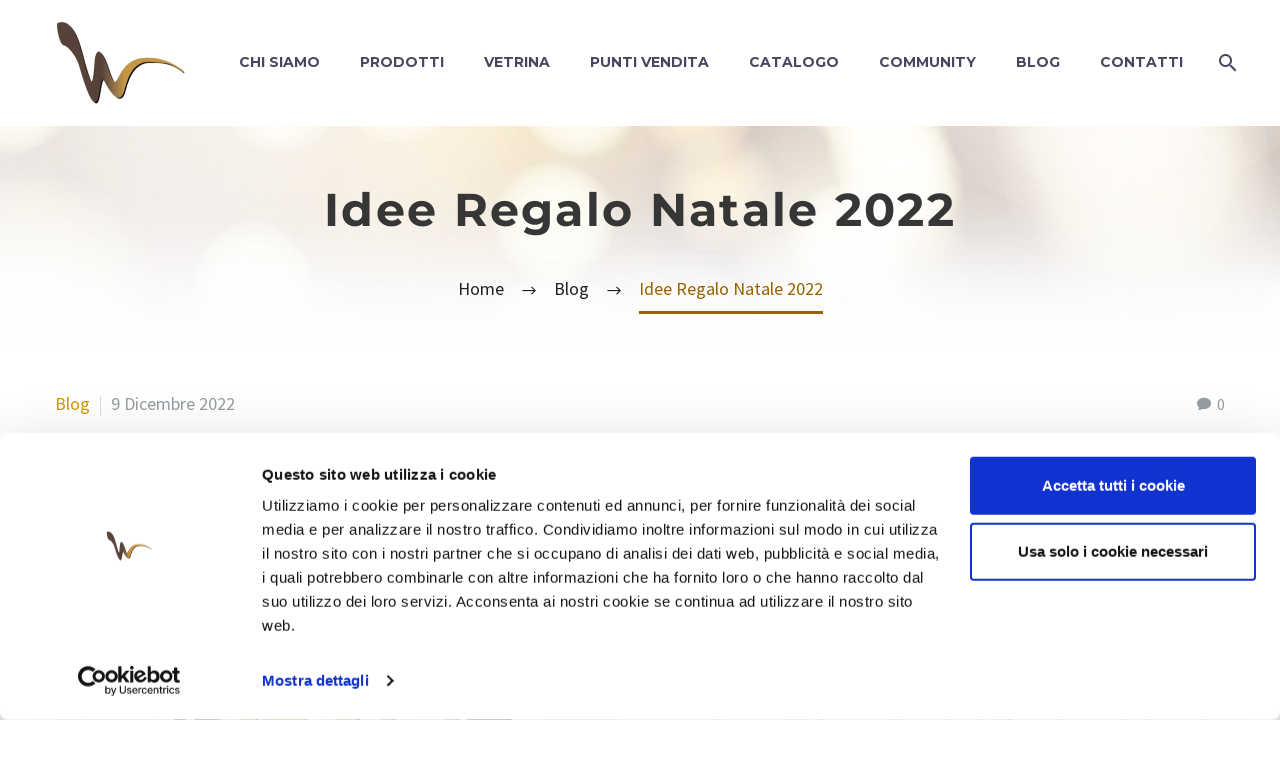

--- FILE ---
content_type: text/html; charset=UTF-8
request_url: https://wexor.it/idee-regalo-natale-2022/30055
body_size: 25035
content:
<!DOCTYPE html>
<!--[if IE 7]>
<html class="ie ie7" lang="it-IT" xmlns:og="https://ogp.me/ns#" xmlns:fb="https://ogp.me/ns/fb#">
<![endif]-->
<!--[if IE 8]>
<html class="ie ie8" lang="it-IT" xmlns:og="https://ogp.me/ns#" xmlns:fb="https://ogp.me/ns/fb#">
<![endif]-->
<!--[if !(IE 7) | !(IE 8) ]><!-->
<html lang="it-IT" xmlns:og="https://ogp.me/ns#" xmlns:fb="https://ogp.me/ns/fb#">
<!--<![endif]-->
<head>
	<meta charset="UTF-8">
	<meta name="viewport" content="width=device-width, initial-scale=1.0" />
	<link rel="profile" href="https://gmpg.org/xfn/11">
	<link rel="pingback" href="https://wexor.it/xmlrpc.php">
	<script type="text/javascript" data-cookieconsent="ignore">
	window.dataLayer = window.dataLayer || [];

	function gtag() {
		dataLayer.push(arguments);
	}

	gtag("consent", "default", {
		ad_personalization: "denied",
		ad_storage: "denied",
		ad_user_data: "denied",
		analytics_storage: "denied",
		functionality_storage: "denied",
		personalization_storage: "denied",
		security_storage: "granted",
		wait_for_update: 500,
	});
	gtag("set", "ads_data_redaction", true);
	</script>
<script type="text/javascript"
		id="Cookiebot"
		src="https://consent.cookiebot.com/uc.js"
		data-implementation="wp"
		data-cbid="c878d0dc-41d8-4cf4-bd47-e91d53bf278b"
						data-culture="IT"
				data-blockingmode="auto"
	></script>
<meta name='robots' content='index, follow, max-image-preview:large, max-snippet:-1, max-video-preview:-1' />

	<!-- This site is optimized with the Yoast SEO plugin v26.8 - https://yoast.com/product/yoast-seo-wordpress/ -->
	<title>Idee Regalo Natale 2022 &#8226; Wexor</title>
	<meta name="description" content="Sei in cerca di idee originali per i regali di natale? Scopri le profumatissime proposte Wexor per la cura della casa!" />
	<link rel="canonical" href="https://wexor.it/idee-regalo-natale-2022/30055" />
	<meta property="og:locale" content="it_IT" />
	<meta property="og:type" content="article" />
	<meta property="og:title" content="Idee Regalo Natale 2022 &#8226; Wexor" />
	<meta property="og:description" content="Sei in cerca di idee originali per i regali di natale? Scopri le profumatissime proposte Wexor per la cura della casa!" />
	<meta property="og:url" content="https://wexor.it/idee-regalo-natale-2022/30055" />
	<meta property="og:site_name" content="Wexor" />
	<meta property="article:publisher" content="https://www.facebook.com/WexorLuxuryHousehold/" />
	<meta property="article:author" content="https://www.facebook.com/WexorLuxuryHousehold/" />
	<meta property="article:published_time" content="2022-12-09T13:24:46+00:00" />
	<meta property="article:modified_time" content="2022-12-09T13:26:39+00:00" />
	<meta property="og:image" content="https://wexor.it/wp-content/uploads/2022/12/Idee_Regalo.jpg" />
	<meta property="og:image:width" content="1500" />
	<meta property="og:image:height" content="1071" />
	<meta property="og:image:type" content="image/jpeg" />
	<meta name="author" content="Wexór" />
	<meta name="twitter:card" content="summary_large_image" />
	<meta name="twitter:label1" content="Scritto da" />
	<meta name="twitter:data1" content="Wexór" />
	<meta name="twitter:label2" content="Tempo di lettura stimato" />
	<meta name="twitter:data2" content="1 minuto" />
	<script type="application/ld+json" class="yoast-schema-graph">{"@context":"https://schema.org","@graph":[{"@type":"Article","@id":"https://wexor.it/idee-regalo-natale-2022/30055#article","isPartOf":{"@id":"https://wexor.it/idee-regalo-natale-2022/30055"},"author":{"name":"Wexór","@id":"https://wexor.it/#/schema/person/8c79f42f531f13330fd15d2a52adbe22"},"headline":"Idee Regalo Natale 2022","datePublished":"2022-12-09T13:24:46+00:00","dateModified":"2022-12-09T13:26:39+00:00","mainEntityOfPage":{"@id":"https://wexor.it/idee-regalo-natale-2022/30055"},"wordCount":212,"commentCount":0,"publisher":{"@id":"https://wexor.it/#organization"},"image":{"@id":"https://wexor.it/idee-regalo-natale-2022/30055#primaryimage"},"thumbnailUrl":"https://wexor.it/wp-content/uploads/2022/12/Idee_Regalo.jpg","keywords":["#FormatoTascabile","#Natale"],"articleSection":["Blog"],"inLanguage":"it-IT","potentialAction":[{"@type":"CommentAction","name":"Comment","target":["https://wexor.it/idee-regalo-natale-2022/30055#respond"]}]},{"@type":"WebPage","@id":"https://wexor.it/idee-regalo-natale-2022/30055","url":"https://wexor.it/idee-regalo-natale-2022/30055","name":"Idee Regalo Natale 2022 &#8226; Wexor","isPartOf":{"@id":"https://wexor.it/#website"},"primaryImageOfPage":{"@id":"https://wexor.it/idee-regalo-natale-2022/30055#primaryimage"},"image":{"@id":"https://wexor.it/idee-regalo-natale-2022/30055#primaryimage"},"thumbnailUrl":"https://wexor.it/wp-content/uploads/2022/12/Idee_Regalo.jpg","datePublished":"2022-12-09T13:24:46+00:00","dateModified":"2022-12-09T13:26:39+00:00","description":"Sei in cerca di idee originali per i regali di natale? Scopri le profumatissime proposte Wexor per la cura della casa!","breadcrumb":{"@id":"https://wexor.it/idee-regalo-natale-2022/30055#breadcrumb"},"inLanguage":"it-IT","potentialAction":[{"@type":"ReadAction","target":["https://wexor.it/idee-regalo-natale-2022/30055"]}]},{"@type":"ImageObject","inLanguage":"it-IT","@id":"https://wexor.it/idee-regalo-natale-2022/30055#primaryimage","url":"https://wexor.it/wp-content/uploads/2022/12/Idee_Regalo.jpg","contentUrl":"https://wexor.it/wp-content/uploads/2022/12/Idee_Regalo.jpg","width":1500,"height":1071,"caption":"Gold Christmas background with snowflakes and bokeh lights"},{"@type":"BreadcrumbList","@id":"https://wexor.it/idee-regalo-natale-2022/30055#breadcrumb","itemListElement":[{"@type":"ListItem","position":1,"name":"Home","item":"https://wexor.it/"},{"@type":"ListItem","position":2,"name":"Idee Regalo Natale 2022"}]},{"@type":"WebSite","@id":"https://wexor.it/#website","url":"https://wexor.it/","name":"Wexor","description":"Luxury Household","publisher":{"@id":"https://wexor.it/#organization"},"potentialAction":[{"@type":"SearchAction","target":{"@type":"EntryPoint","urlTemplate":"https://wexor.it/?s={search_term_string}"},"query-input":{"@type":"PropertyValueSpecification","valueRequired":true,"valueName":"search_term_string"}}],"inLanguage":"it-IT"},{"@type":"Organization","@id":"https://wexor.it/#organization","name":"Wexór","url":"https://wexor.it/","logo":{"@type":"ImageObject","inLanguage":"it-IT","@id":"https://wexor.it/#/schema/logo/image/","url":"https://wexor.it/wp-content/uploads/2018/02/Logo_Wexor_300dpi.png","contentUrl":"https://wexor.it/wp-content/uploads/2018/02/Logo_Wexor_300dpi.png","width":1501,"height":596,"caption":"Wexór"},"image":{"@id":"https://wexor.it/#/schema/logo/image/"},"sameAs":["https://www.facebook.com/WexorLuxuryHousehold/","https://www.instagram.com/wexorluxuryhousehold/","https://www.youtube.com/@wexorluxuryhousehold","https://www.tiktok.com/@wexorluxuryhousehold"]},{"@type":"Person","@id":"https://wexor.it/#/schema/person/8c79f42f531f13330fd15d2a52adbe22","name":"Wexór","image":{"@type":"ImageObject","inLanguage":"it-IT","@id":"https://wexor.it/#/schema/person/image/","url":"https://secure.gravatar.com/avatar/093cd97b1e51a7766e1123f6eba5ad67dac3c5c30209c1d67c7dd48b6057d356?s=96&d=https%3A%2F%2Fwexor.it%2Fwp-content%2Fthemes%2Fthegem%2Fimages%2Fdefault-avatar.png&r=g","contentUrl":"https://secure.gravatar.com/avatar/093cd97b1e51a7766e1123f6eba5ad67dac3c5c30209c1d67c7dd48b6057d356?s=96&d=https%3A%2F%2Fwexor.it%2Fwp-content%2Fthemes%2Fthegem%2Fimages%2Fdefault-avatar.png&r=g","caption":"Wexór"},"sameAs":["https://wexor.it/","https://www.facebook.com/WexorLuxuryHousehold/","https://www.instagram.com/wexorluxuryhousehold/","https://www.youtube.com/channel/UCuGATT3ED5R0whjTakKsUqw?view_as=subscriber"]}]}</script>
	<!-- / Yoast SEO plugin. -->


<link rel='dns-prefetch' href='//fonts.googleapis.com' />
<link rel="alternate" type="application/rss+xml" title="Wexor &raquo; Feed" href="https://wexor.it/feed" />
<link rel="alternate" type="application/rss+xml" title="Wexor &raquo; Feed dei commenti" href="https://wexor.it/comments/feed" />
<link rel="alternate" type="application/rss+xml" title="Wexor &raquo; Idee Regalo Natale 2022 Feed dei commenti" href="https://wexor.it/idee-regalo-natale-2022/30055/feed" />
<link rel="alternate" title="oEmbed (JSON)" type="application/json+oembed" href="https://wexor.it/wp-json/oembed/1.0/embed?url=https%3A%2F%2Fwexor.it%2Fidee-regalo-natale-2022%2F30055" />
<link rel="alternate" title="oEmbed (XML)" type="text/xml+oembed" href="https://wexor.it/wp-json/oembed/1.0/embed?url=https%3A%2F%2Fwexor.it%2Fidee-regalo-natale-2022%2F30055&#038;format=xml" />
<style id='wp-img-auto-sizes-contain-inline-css' type='text/css'>
img:is([sizes=auto i],[sizes^="auto," i]){contain-intrinsic-size:3000px 1500px}
/*# sourceURL=wp-img-auto-sizes-contain-inline-css */
</style>
<link rel='stylesheet' id='thegem-preloader-css' href='https://wexor.it/wp-content/themes/thegem/css/thegem-preloader.css?ver=5.11.1' type='text/css' media='all' />
<style id='thegem-preloader-inline-css' type='text/css'>

		body:not(.compose-mode) .gem-icon-style-gradient span,
		body:not(.compose-mode) .gem-icon .gem-icon-half-1,
		body:not(.compose-mode) .gem-icon .gem-icon-half-2 {
			opacity: 0 !important;
			}
/*# sourceURL=thegem-preloader-inline-css */
</style>
<link rel='stylesheet' id='thegem-reset-css' href='https://wexor.it/wp-content/themes/thegem/css/thegem-reset.css?ver=5.11.1' type='text/css' media='all' />
<link rel='stylesheet' id='thegem-grid-css' href='https://wexor.it/wp-content/themes/thegem/css/thegem-grid.css?ver=5.11.1' type='text/css' media='all' />
<link rel='stylesheet' id='thegem-header-css' href='https://wexor.it/wp-content/themes/thegem/css/thegem-header.css?ver=5.11.1' type='text/css' media='all' />
<link rel='stylesheet' id='thegem-style-css' href='https://wexor.it/wp-content/themes/thegem/style.css?ver=5.11.1' type='text/css' media='all' />
<link rel='stylesheet' id='thegem-widgets-css' href='https://wexor.it/wp-content/themes/thegem/css/thegem-widgets.css?ver=5.11.1' type='text/css' media='all' />
<link rel='stylesheet' id='thegem-new-css-css' href='https://wexor.it/wp-content/themes/thegem/css/thegem-new-css.css?ver=5.11.1' type='text/css' media='all' />
<link rel='stylesheet' id='perevazka-css-css-css' href='https://wexor.it/wp-content/themes/thegem/css/thegem-perevazka-css.css?ver=5.11.1' type='text/css' media='all' />
<link rel='stylesheet' id='thegem-google-fonts-css' href='//fonts.googleapis.com/css?family=Source+Sans+Pro%3A200%2C200italic%2C300%2C300italic%2C400%2C400italic%2C600%2C600italic%2C700%2C700italic%2C900%2C900italic%7CMontserrat%3A100%2C200%2C300%2C400%2C500%2C600%2C700%2C800%2C900%2C100italic%2C200italic%2C300italic%2C400italic%2C500italic%2C600italic%2C700italic%2C800italic%2C900italic%7CRoboto%3A100%2C100italic%2C300%2C300italic%2C400%2C400italic%2C500%2C500italic%2C700%2C700italic%2C900%2C900italic&#038;subset=cyrillic%2Ccyrillic-ext%2Cgreek%2Cgreek-ext%2Clatin%2Clatin-ext%2Cvietnamese&#038;ver=6.9' type='text/css' media='all' />
<link rel='stylesheet' id='thegem-custom-css' href='https://wexor.it/wp-content/uploads/thegem/css/custom-6yzdsybN.css?ver=5.11.1' type='text/css' media='all' />
<style id='thegem-custom-inline-css' type='text/css'>
.vc_custom_1643798622105{background-image: url(https://wexor.it/wp-content/uploads/2018/05/Sfondo_Lucine2.jpg?id=2215) !important;background-position: center !important;background-repeat: no-repeat !important;background-size: cover !important;}
#page-title {background-image: url('https://wexor.it/wp-content/uploads/2018/05/Sfondo_Lucine3.jpg');background-repeat: no-repeat;background-position-x: center;background-position-y: top;background-size: cover;padding-top: 60px;padding-bottom: 100px;}#page-title h1,#page-title .title-rich-content {color: #363636;}.page-title-excerpt {color: #3b3e40;margin-top: 0px;}#page-title .page-title-title {margin-top: 50px;}#page-title .page-title-title .styled-subtitle.light,#page-title .page-title-excerpt .styled-subtitle.light{ font-family: var(--thegem-to-light-title-font-family); font-style: normal; font-weight: normal;}#page-title .page-title-title .title-main-menu,#page-title .page-title-excerpt .title-main-menu{ font-family: var(--thegem-to-menu-font-family); font-style: var(--thegem-to-menu-font-style); font-weight: var(--thegem-to-menu-font-weight); text-transform: var(--thegem-to-menu-text-transform); font-size: var(--thegem-to-menu-font-size); line-height: var(--thegem-to-menu-line-height); letter-spacing: var(--thegem-to-menu-letter-spacing, 0);}#page-title .page-title-title .title-main-menu.light,#page-title .page-title-excerpt .title-main-menu.light{ font-family: var(--thegem-to-light-title-font-family); font-style: normal; font-weight: normal;}#page-title .page-title-title .title-body,#page-title .page-title-excerpt .title-body{ font-family: var(--thegem-to-body-font-family); font-style: var(--thegem-to-body-font-style); font-weight: var(--thegem-to-body-font-weight); text-transform: var(--thegem-to-body-text-transform, none); font-size: var(--thegem-to-body-font-size); line-height: var(--thegem-to-body-line-height); letter-spacing: var(--thegem-to-body-letter-spacing);}#page-title .page-title-title .title-body.light,#page-title .page-title-excerpt .title-body.light{ font-family: var(--thegem-to-light-title-font-family); font-style: normal; font-weight: normal;}#page-title .page-title-title .title-tiny-body,#page-title .page-title-excerpt .title-tiny-body{ font-family: var(--thegem-to-body-tiny-font-family); font-style: var(--thegem-to-body-tiny-font-style); font-weight: var(--thegem-to-body-tiny-font-weight); text-transform: var(--thegem-to-body-tiny-text-transform, none); font-size: var(--thegem-to-body-tiny-font-size); line-height: var(--thegem-to-body-tiny-line-height); letter-spacing: var(--thegem-to-body-tiny-letter-spacing);}#page-title .page-title-title .title-tiny-body.light,#page-title .page-title-excerpt .title-tiny-body.light{ font-family: var(--thegem-to-light-title-font-family); font-style: normal; font-weight: normal;}.page-title-inner,body .breadcrumbs{padding-left: 0px;padding-right: 0px;}body .breadcrumbs,body .breadcrumbs a,body .bc-devider:before {color: #212121;}body .breadcrumbs .current {	color: #996100;	border-bottom: 3px solid #996100;}body .page-title-block .breadcrumbs-container{	text-align: center;}.page-breadcrumbs ul li a,.page-breadcrumbs ul li:not(:last-child):after{	color: #99A9B5FF;}.page-breadcrumbs ul li{	color: #3C3950FF;}.page-breadcrumbs ul li a:hover{	color: #3C3950FF;}.block-content {padding-top: 80px;background-color: #ffffff;background-image: none;}.block-content:last-of-type {padding-bottom: 100px;}.gem-slideshow,.slideshow-preloader {background-color: #ffffff;}#top-area {	display: none;}@media (max-width: 991px) {#page-title {padding-top: 80px;padding-bottom: 80px;}.page-title-inner, body .breadcrumbs{padding-left: 0px;padding-right: 0px;}.page-title-excerpt {margin-top: 18px;}#page-title .page-title-title {margin-top: 0px;}.block-content {}.block-content:last-of-type {}#top-area {	display: block;}}@media (max-width: 767px) {#page-title {padding-top: 80px;padding-bottom: 80px;}.page-title-inner,body .breadcrumbs{padding-left: 0px;padding-right: 0px;}.page-title-excerpt {margin-top: 18px;}#page-title .page-title-title {margin-top: 0px;}.block-content {}.block-content:last-of-type {}#top-area {	display: none;}}
/*# sourceURL=thegem-custom-inline-css */
</style>
<link rel='stylesheet' id='js_composer_front-css' href='https://wexor.it/wp-content/plugins/js_composer/assets/css/js_composer.min.css?ver=8.7.2' type='text/css' media='all' />
<link rel='stylesheet' id='thegem_js_composer_front-css' href='https://wexor.it/wp-content/themes/thegem/css/thegem-js_composer_columns.css?ver=5.11.1' type='text/css' media='all' />
<link rel='stylesheet' id='thegem-additional-blog-1-css' href='https://wexor.it/wp-content/themes/thegem/css/thegem-additional-blog-1.css?ver=5.11.1' type='text/css' media='all' />
<link rel='stylesheet' id='jquery-fancybox-css' href='https://wexor.it/wp-content/themes/thegem/js/fancyBox/jquery.fancybox.min.css?ver=5.11.1' type='text/css' media='all' />
<link rel='stylesheet' id='thegem-vc_elements-css' href='https://wexor.it/wp-content/themes/thegem/css/thegem-vc_elements.css?ver=5.11.1' type='text/css' media='all' />
<style id='wp-emoji-styles-inline-css' type='text/css'>

	img.wp-smiley, img.emoji {
		display: inline !important;
		border: none !important;
		box-shadow: none !important;
		height: 1em !important;
		width: 1em !important;
		margin: 0 0.07em !important;
		vertical-align: -0.1em !important;
		background: none !important;
		padding: 0 !important;
	}
/*# sourceURL=wp-emoji-styles-inline-css */
</style>
<link rel='stylesheet' id='wp-block-library-css' href='https://wexor.it/wp-includes/css/dist/block-library/style.min.css?ver=6.9' type='text/css' media='all' />
<link rel='stylesheet' id='wc-blocks-style-css' href='https://wexor.it/wp-content/plugins/woocommerce/assets/client/blocks/wc-blocks.css?ver=wc-10.4.3' type='text/css' media='all' />
<style id='global-styles-inline-css' type='text/css'>
:root{--wp--preset--aspect-ratio--square: 1;--wp--preset--aspect-ratio--4-3: 4/3;--wp--preset--aspect-ratio--3-4: 3/4;--wp--preset--aspect-ratio--3-2: 3/2;--wp--preset--aspect-ratio--2-3: 2/3;--wp--preset--aspect-ratio--16-9: 16/9;--wp--preset--aspect-ratio--9-16: 9/16;--wp--preset--color--black: #000000;--wp--preset--color--cyan-bluish-gray: #abb8c3;--wp--preset--color--white: #ffffff;--wp--preset--color--pale-pink: #f78da7;--wp--preset--color--vivid-red: #cf2e2e;--wp--preset--color--luminous-vivid-orange: #ff6900;--wp--preset--color--luminous-vivid-amber: #fcb900;--wp--preset--color--light-green-cyan: #7bdcb5;--wp--preset--color--vivid-green-cyan: #00d084;--wp--preset--color--pale-cyan-blue: #8ed1fc;--wp--preset--color--vivid-cyan-blue: #0693e3;--wp--preset--color--vivid-purple: #9b51e0;--wp--preset--gradient--vivid-cyan-blue-to-vivid-purple: linear-gradient(135deg,rgb(6,147,227) 0%,rgb(155,81,224) 100%);--wp--preset--gradient--light-green-cyan-to-vivid-green-cyan: linear-gradient(135deg,rgb(122,220,180) 0%,rgb(0,208,130) 100%);--wp--preset--gradient--luminous-vivid-amber-to-luminous-vivid-orange: linear-gradient(135deg,rgb(252,185,0) 0%,rgb(255,105,0) 100%);--wp--preset--gradient--luminous-vivid-orange-to-vivid-red: linear-gradient(135deg,rgb(255,105,0) 0%,rgb(207,46,46) 100%);--wp--preset--gradient--very-light-gray-to-cyan-bluish-gray: linear-gradient(135deg,rgb(238,238,238) 0%,rgb(169,184,195) 100%);--wp--preset--gradient--cool-to-warm-spectrum: linear-gradient(135deg,rgb(74,234,220) 0%,rgb(151,120,209) 20%,rgb(207,42,186) 40%,rgb(238,44,130) 60%,rgb(251,105,98) 80%,rgb(254,248,76) 100%);--wp--preset--gradient--blush-light-purple: linear-gradient(135deg,rgb(255,206,236) 0%,rgb(152,150,240) 100%);--wp--preset--gradient--blush-bordeaux: linear-gradient(135deg,rgb(254,205,165) 0%,rgb(254,45,45) 50%,rgb(107,0,62) 100%);--wp--preset--gradient--luminous-dusk: linear-gradient(135deg,rgb(255,203,112) 0%,rgb(199,81,192) 50%,rgb(65,88,208) 100%);--wp--preset--gradient--pale-ocean: linear-gradient(135deg,rgb(255,245,203) 0%,rgb(182,227,212) 50%,rgb(51,167,181) 100%);--wp--preset--gradient--electric-grass: linear-gradient(135deg,rgb(202,248,128) 0%,rgb(113,206,126) 100%);--wp--preset--gradient--midnight: linear-gradient(135deg,rgb(2,3,129) 0%,rgb(40,116,252) 100%);--wp--preset--font-size--small: 13px;--wp--preset--font-size--medium: 20px;--wp--preset--font-size--large: 36px;--wp--preset--font-size--x-large: 42px;--wp--preset--spacing--20: 0.44rem;--wp--preset--spacing--30: 0.67rem;--wp--preset--spacing--40: 1rem;--wp--preset--spacing--50: 1.5rem;--wp--preset--spacing--60: 2.25rem;--wp--preset--spacing--70: 3.38rem;--wp--preset--spacing--80: 5.06rem;--wp--preset--shadow--natural: 6px 6px 9px rgba(0, 0, 0, 0.2);--wp--preset--shadow--deep: 12px 12px 50px rgba(0, 0, 0, 0.4);--wp--preset--shadow--sharp: 6px 6px 0px rgba(0, 0, 0, 0.2);--wp--preset--shadow--outlined: 6px 6px 0px -3px rgb(255, 255, 255), 6px 6px rgb(0, 0, 0);--wp--preset--shadow--crisp: 6px 6px 0px rgb(0, 0, 0);}:where(.is-layout-flex){gap: 0.5em;}:where(.is-layout-grid){gap: 0.5em;}body .is-layout-flex{display: flex;}.is-layout-flex{flex-wrap: wrap;align-items: center;}.is-layout-flex > :is(*, div){margin: 0;}body .is-layout-grid{display: grid;}.is-layout-grid > :is(*, div){margin: 0;}:where(.wp-block-columns.is-layout-flex){gap: 2em;}:where(.wp-block-columns.is-layout-grid){gap: 2em;}:where(.wp-block-post-template.is-layout-flex){gap: 1.25em;}:where(.wp-block-post-template.is-layout-grid){gap: 1.25em;}.has-black-color{color: var(--wp--preset--color--black) !important;}.has-cyan-bluish-gray-color{color: var(--wp--preset--color--cyan-bluish-gray) !important;}.has-white-color{color: var(--wp--preset--color--white) !important;}.has-pale-pink-color{color: var(--wp--preset--color--pale-pink) !important;}.has-vivid-red-color{color: var(--wp--preset--color--vivid-red) !important;}.has-luminous-vivid-orange-color{color: var(--wp--preset--color--luminous-vivid-orange) !important;}.has-luminous-vivid-amber-color{color: var(--wp--preset--color--luminous-vivid-amber) !important;}.has-light-green-cyan-color{color: var(--wp--preset--color--light-green-cyan) !important;}.has-vivid-green-cyan-color{color: var(--wp--preset--color--vivid-green-cyan) !important;}.has-pale-cyan-blue-color{color: var(--wp--preset--color--pale-cyan-blue) !important;}.has-vivid-cyan-blue-color{color: var(--wp--preset--color--vivid-cyan-blue) !important;}.has-vivid-purple-color{color: var(--wp--preset--color--vivid-purple) !important;}.has-black-background-color{background-color: var(--wp--preset--color--black) !important;}.has-cyan-bluish-gray-background-color{background-color: var(--wp--preset--color--cyan-bluish-gray) !important;}.has-white-background-color{background-color: var(--wp--preset--color--white) !important;}.has-pale-pink-background-color{background-color: var(--wp--preset--color--pale-pink) !important;}.has-vivid-red-background-color{background-color: var(--wp--preset--color--vivid-red) !important;}.has-luminous-vivid-orange-background-color{background-color: var(--wp--preset--color--luminous-vivid-orange) !important;}.has-luminous-vivid-amber-background-color{background-color: var(--wp--preset--color--luminous-vivid-amber) !important;}.has-light-green-cyan-background-color{background-color: var(--wp--preset--color--light-green-cyan) !important;}.has-vivid-green-cyan-background-color{background-color: var(--wp--preset--color--vivid-green-cyan) !important;}.has-pale-cyan-blue-background-color{background-color: var(--wp--preset--color--pale-cyan-blue) !important;}.has-vivid-cyan-blue-background-color{background-color: var(--wp--preset--color--vivid-cyan-blue) !important;}.has-vivid-purple-background-color{background-color: var(--wp--preset--color--vivid-purple) !important;}.has-black-border-color{border-color: var(--wp--preset--color--black) !important;}.has-cyan-bluish-gray-border-color{border-color: var(--wp--preset--color--cyan-bluish-gray) !important;}.has-white-border-color{border-color: var(--wp--preset--color--white) !important;}.has-pale-pink-border-color{border-color: var(--wp--preset--color--pale-pink) !important;}.has-vivid-red-border-color{border-color: var(--wp--preset--color--vivid-red) !important;}.has-luminous-vivid-orange-border-color{border-color: var(--wp--preset--color--luminous-vivid-orange) !important;}.has-luminous-vivid-amber-border-color{border-color: var(--wp--preset--color--luminous-vivid-amber) !important;}.has-light-green-cyan-border-color{border-color: var(--wp--preset--color--light-green-cyan) !important;}.has-vivid-green-cyan-border-color{border-color: var(--wp--preset--color--vivid-green-cyan) !important;}.has-pale-cyan-blue-border-color{border-color: var(--wp--preset--color--pale-cyan-blue) !important;}.has-vivid-cyan-blue-border-color{border-color: var(--wp--preset--color--vivid-cyan-blue) !important;}.has-vivid-purple-border-color{border-color: var(--wp--preset--color--vivid-purple) !important;}.has-vivid-cyan-blue-to-vivid-purple-gradient-background{background: var(--wp--preset--gradient--vivid-cyan-blue-to-vivid-purple) !important;}.has-light-green-cyan-to-vivid-green-cyan-gradient-background{background: var(--wp--preset--gradient--light-green-cyan-to-vivid-green-cyan) !important;}.has-luminous-vivid-amber-to-luminous-vivid-orange-gradient-background{background: var(--wp--preset--gradient--luminous-vivid-amber-to-luminous-vivid-orange) !important;}.has-luminous-vivid-orange-to-vivid-red-gradient-background{background: var(--wp--preset--gradient--luminous-vivid-orange-to-vivid-red) !important;}.has-very-light-gray-to-cyan-bluish-gray-gradient-background{background: var(--wp--preset--gradient--very-light-gray-to-cyan-bluish-gray) !important;}.has-cool-to-warm-spectrum-gradient-background{background: var(--wp--preset--gradient--cool-to-warm-spectrum) !important;}.has-blush-light-purple-gradient-background{background: var(--wp--preset--gradient--blush-light-purple) !important;}.has-blush-bordeaux-gradient-background{background: var(--wp--preset--gradient--blush-bordeaux) !important;}.has-luminous-dusk-gradient-background{background: var(--wp--preset--gradient--luminous-dusk) !important;}.has-pale-ocean-gradient-background{background: var(--wp--preset--gradient--pale-ocean) !important;}.has-electric-grass-gradient-background{background: var(--wp--preset--gradient--electric-grass) !important;}.has-midnight-gradient-background{background: var(--wp--preset--gradient--midnight) !important;}.has-small-font-size{font-size: var(--wp--preset--font-size--small) !important;}.has-medium-font-size{font-size: var(--wp--preset--font-size--medium) !important;}.has-large-font-size{font-size: var(--wp--preset--font-size--large) !important;}.has-x-large-font-size{font-size: var(--wp--preset--font-size--x-large) !important;}
/*# sourceURL=global-styles-inline-css */
</style>

<style id='classic-theme-styles-inline-css' type='text/css'>
/*! This file is auto-generated */
.wp-block-button__link{color:#fff;background-color:#32373c;border-radius:9999px;box-shadow:none;text-decoration:none;padding:calc(.667em + 2px) calc(1.333em + 2px);font-size:1.125em}.wp-block-file__button{background:#32373c;color:#fff;text-decoration:none}
/*# sourceURL=/wp-includes/css/classic-themes.min.css */
</style>
<style id='woocommerce-inline-inline-css' type='text/css'>
.woocommerce form .form-row .required { visibility: visible; }
/*# sourceURL=woocommerce-inline-inline-css */
</style>
<link rel='stylesheet' id='yith-wcan-shortcodes-css' href='https://wexor.it/wp-content/plugins/yith-woocommerce-ajax-navigation/assets/css/shortcodes.css?ver=5.16.0' type='text/css' media='all' />
<style id='yith-wcan-shortcodes-inline-css' type='text/css'>
:root{
	--yith-wcan-filters_colors_titles: #434343;
	--yith-wcan-filters_colors_background: #FFFFFF;
	--yith-wcan-filters_colors_accent: #A7144C;
	--yith-wcan-filters_colors_accent_r: 167;
	--yith-wcan-filters_colors_accent_g: 20;
	--yith-wcan-filters_colors_accent_b: 76;
	--yith-wcan-color_swatches_border_radius: 100%;
	--yith-wcan-color_swatches_size: 30px;
	--yith-wcan-labels_style_background: #FFFFFF;
	--yith-wcan-labels_style_background_hover: #A7144C;
	--yith-wcan-labels_style_background_active: #A7144C;
	--yith-wcan-labels_style_text: #434343;
	--yith-wcan-labels_style_text_hover: #FFFFFF;
	--yith-wcan-labels_style_text_active: #FFFFFF;
	--yith-wcan-anchors_style_text: #434343;
	--yith-wcan-anchors_style_text_hover: #A7144C;
	--yith-wcan-anchors_style_text_active: #A7144C;
}
/*# sourceURL=yith-wcan-shortcodes-inline-css */
</style>
<link rel='stylesheet' id='yith_wcbm_badge_style-css' href='https://wexor.it/wp-content/plugins/yith-woocommerce-badges-management/assets/css/frontend.css?ver=3.21.0' type='text/css' media='all' />
<style id='yith_wcbm_badge_style-inline-css' type='text/css'>
.yith-wcbm-badge.yith-wcbm-badge-text.yith-wcbm-badge-28735 {
				top: 0; left: 0; 
				
				-ms-transform: ; 
				-webkit-transform: ; 
				transform: ;
				padding: 0px 0px 0px 0px;
				background-color:#f9d800; border-radius: 0px 0px 0px 0px; width:130px; height:30px;
			}.yith-wcbm-badge.yith-wcbm-badge-text.yith-wcbm-badge-29184 {
				top: 0; left: 0; 
				
				-ms-transform: ; 
				-webkit-transform: ; 
				transform: ;
				padding: 0px 0px 0px 0px;
				background-color:#a6ea84; border-radius: 0px 0px 0px 0px; width:120px; height:30px;
			}.yith-wcbm-badge.yith-wcbm-badge-text.yith-wcbm-badge-28027 {
				top: 0; left: 0; 
				
				-ms-transform: ; 
				-webkit-transform: ; 
				transform: ;
				padding: 0px 0px 0px 0px;
				background-color:#dd3333; border-radius: 0px 0px 0px 0px; width:100px; height:30px;
			}.yith-wcbm-badge.yith-wcbm-badge-text.yith-wcbm-badge-28028 {
				top: 0; left: 0; 
				
				-ms-transform: ; 
				-webkit-transform: ; 
				transform: ;
				padding: 0px 0px 0px 0px;
				background-color:#dd3333; border-radius: 0px 0px 0px 0px; width:190px; height:30px;
			}.yith-wcbm-badge.yith-wcbm-badge-text.yith-wcbm-badge-28029 {
				top: 0; left: 0; 
				
				-ms-transform: ; 
				-webkit-transform: ; 
				transform: ;
				padding: 0px 0px 0px 0px;
				background-color:#1e73be; border-radius: 0px 0px 0px 0px; width:70px; height:30px;
			}
/*# sourceURL=yith_wcbm_badge_style-inline-css */
</style>
<link rel='stylesheet' id='yith-gfont-open-sans-css' href='https://wexor.it/wp-content/plugins/yith-woocommerce-badges-management/assets/fonts/open-sans/style.css?ver=3.21.0' type='text/css' media='all' />
<link rel='stylesheet' id='ywctm-frontend-css' href='https://wexor.it/wp-content/plugins/yith-woocommerce-catalog-mode/assets/css/frontend.min.css?ver=2.52.0' type='text/css' media='all' />
<style id='ywctm-frontend-inline-css' type='text/css'>
form.cart button.single_add_to_cart_button, .ppc-button-wrapper, .wc-ppcp-paylater-msg__container, form.cart .quantity, table.variations, form.variations_form, .single_variation_wrap .variations_button, .widget.woocommerce.widget_shopping_cart{display: none !important}
/*# sourceURL=ywctm-frontend-inline-css */
</style>
<link rel='stylesheet' id='ywqa-frontend-css' href='https://wexor.it/wp-content/plugins/yith-woocommerce-questions-and-answers/assets/css/ywqa-frontend.css?ver=1' type='text/css' media='all' />
<link rel='stylesheet' id='thegem-woocommerce-minicart-css' href='https://wexor.it/wp-content/themes/thegem/css/thegem-woocommerce-minicart.css?ver=5.11.1' type='text/css' media='all' />
<link rel='stylesheet' id='dflip-style-css' href='https://wexor.it/wp-content/plugins/3d-flipbook-dflip-lite/assets/css/dflip.min.css?ver=2.4.20' type='text/css' media='all' />
<link rel='stylesheet' id='sib-front-css-css' href='https://wexor.it/wp-content/plugins/mailin/css/mailin-front.css?ver=6.9' type='text/css' media='all' />
<script type="text/javascript">function fullHeightRow() {
			var fullHeight,
				offsetTop,
				element = document.getElementsByClassName('vc_row-o-full-height')[0];
			if (element) {
				fullHeight = window.innerHeight;
				offsetTop = window.pageYOffset + element.getBoundingClientRect().top;
				if (offsetTop < fullHeight) {
					fullHeight = 100 - offsetTop / (fullHeight / 100);
					element.style.minHeight = fullHeight + 'vh'
				}
			}
		}</script><script type="text/javascript" src="https://wexor.it/wp-includes/js/jquery/jquery.min.js?ver=3.7.1" id="jquery-core-js"></script>
<script type="text/javascript" src="https://wexor.it/wp-includes/js/jquery/jquery-migrate.min.js?ver=3.4.1" id="jquery-migrate-js"></script>
<script type="text/javascript" src="https://wexor.it/wp-content/plugins/woocommerce/assets/js/jquery-blockui/jquery.blockUI.min.js?ver=2.7.0-wc.10.4.3" id="wc-jquery-blockui-js" defer="defer" data-wp-strategy="defer"></script>
<script type="text/javascript" src="https://wexor.it/wp-content/plugins/woocommerce/assets/js/js-cookie/js.cookie.min.js?ver=2.1.4-wc.10.4.3" id="wc-js-cookie-js" defer="defer" data-wp-strategy="defer"></script>
<script type="text/javascript" id="woocommerce-js-extra">
/* <![CDATA[ */
var woocommerce_params = {"ajax_url":"/wp-admin/admin-ajax.php","wc_ajax_url":"/?wc-ajax=%%endpoint%%","i18n_password_show":"Mostra password","i18n_password_hide":"Nascondi password"};
//# sourceURL=woocommerce-js-extra
/* ]]> */
</script>
<script type="text/javascript" src="https://wexor.it/wp-content/plugins/woocommerce/assets/js/frontend/woocommerce.min.js?ver=10.4.3" id="woocommerce-js" defer="defer" data-wp-strategy="defer"></script>
<script type="text/javascript" id="ywqa-frontend-js-extra">
/* <![CDATA[ */
var ywqa_frontend = {"reply_to_question":null};
//# sourceURL=ywqa-frontend-js-extra
/* ]]> */
</script>
<script type="text/javascript" src="https://wexor.it/wp-content/plugins/yith-woocommerce-questions-and-answers/assets/js/ywqa-frontend.js?ver=1" id="ywqa-frontend-js"></script>
<script type="text/javascript" id="sib-front-js-js-extra">
/* <![CDATA[ */
var sibErrMsg = {"invalidMail":"Please fill out valid email address","requiredField":"Please fill out required fields","invalidDateFormat":"Please fill out valid date format","invalidSMSFormat":"Please fill out valid phone number"};
var ajax_sib_front_object = {"ajax_url":"https://wexor.it/wp-admin/admin-ajax.php","ajax_nonce":"f663cebf10","flag_url":"https://wexor.it/wp-content/plugins/mailin/img/flags/"};
//# sourceURL=sib-front-js-js-extra
/* ]]> */
</script>
<script type="text/javascript" src="https://wexor.it/wp-content/plugins/mailin/js/mailin-front.js?ver=1769025874" id="sib-front-js-js"></script>
<script></script><link rel="https://api.w.org/" href="https://wexor.it/wp-json/" /><link rel="alternate" title="JSON" type="application/json" href="https://wexor.it/wp-json/wp/v2/posts/30055" /><link rel="EditURI" type="application/rsd+xml" title="RSD" href="https://wexor.it/xmlrpc.php?rsd" />
<meta name="generator" content="WordPress 6.9" />
<meta name="generator" content="WooCommerce 10.4.3" />
<link rel='shortlink' href='https://wexor.it/?p=30055' />
<!-- Global site tag (gtag.js) - Google Analytics -->
<script async src="https://www.googletagmanager.com/gtag/js?id=UA-115998920-1"></script>
<script>
  window.dataLayer = window.dataLayer || [];
  function gtag(){dataLayer.push(arguments);}
  gtag('js', new Date());

  gtag('config', 'UA-115998920-1');
</script>
<!-- Google tag (gtag.js) -->
<script async src="https://www.googletagmanager.com/gtag/js?id=G-QFSPKGT3XZ"></script>
<script>
  window.dataLayer = window.dataLayer || [];
  function gtag(){dataLayer.push(arguments);}
  gtag('js', new Date());

  gtag('config', 'G-QFSPKGT3XZ');
</script>

<meta name="facebook-domain-verification" content="q1bnfffrypdxpgt7hg59al6o2j7zir" />
<!-- Meta Pixel Code -->
<script>
!function(f,b,e,v,n,t,s)
{if(f.fbq)return;n=f.fbq=function(){n.callMethod?
n.callMethod.apply(n,arguments):n.queue.push(arguments)};
if(!f._fbq)f._fbq=n;n.push=n;n.loaded=!0;n.version='2.0';
n.queue=[];t=b.createElement(e);t.async=!0;
t.src=v;s=b.getElementsByTagName(e)[0];
s.parentNode.insertBefore(t,s)}(window, document,'script',
'https://connect.facebook.net/en_US/fbevents.js');
fbq('init', '290209429881660');
fbq('track', 'PageView');
</script>
<noscript><img height="1" width="1" style="display:none"
src="https://www.facebook.com/tr?id=290209429881660&ev=PageView&noscript=1"
/></noscript>
<!-- End Meta Pixel Code -->
	<noscript><style>.woocommerce-product-gallery{ opacity: 1 !important; }</style></noscript>
	<script type="text/javascript" src="https://cdn.by.wonderpush.com/sdk/1.1/wonderpush-loader.min.js" async></script>
<script type="text/javascript">
  window.WonderPush = window.WonderPush || [];
  window.WonderPush.push(['init', {"customDomain":"https:\/\/wexor.it\/wp-content\/plugins\/mailin\/","serviceWorkerUrl":"wonderpush-worker-loader.min.js?webKey=a79ddb6a4b9df51a9604883faefd4b27fb99f40e3e865aac32879c9e31cc4782","frameUrl":"wonderpush.min.html","webKey":"a79ddb6a4b9df51a9604883faefd4b27fb99f40e3e865aac32879c9e31cc4782"}]);
</script><meta name="generator" content="Powered by WPBakery Page Builder - drag and drop page builder for WordPress."/>
<link rel="icon" href="https://wexor.it/wp-content/uploads/2019/01/Wexor_Whatsapp-01-Copia.png" sizes="32x32" />
<link rel="icon" href="https://wexor.it/wp-content/uploads/2019/01/Wexor_Whatsapp-01-Copia.png" sizes="192x192" />
<link rel="apple-touch-icon" href="https://wexor.it/wp-content/uploads/2019/01/Wexor_Whatsapp-01-Copia.png" />
<meta name="msapplication-TileImage" content="https://wexor.it/wp-content/uploads/2019/01/Wexor_Whatsapp-01-Copia.png" />
<script>if(document.querySelector('[data-type="vc_custom-css"]')) {document.head.appendChild(document.querySelector('[data-type="vc_custom-css"]'));}</script><noscript><style> .wpb_animate_when_almost_visible { opacity: 1; }</style></noscript>
<meta property="og:title" content="Idee Regalo Natale 2022"/>
<meta property="og:description" content="Idee Regalo Natale 2022"/>
<meta property="og:site_name" content="Wexor"/>
<meta property="og:type" content="article"/>
<meta property="og:url" content="https://wexor.it/idee-regalo-natale-2022/30055"/>
<meta property="og:image" content="https://wexor.it/wp-content/uploads/2022/12/Idee_Regalo-thegem-blog-timeline-large.jpg"/>

<meta itemprop="name" content="Idee Regalo Natale 2022"/>
<meta itemprop="description" content="Idee Regalo Natale 2022"/>
<meta itemprop="image" content="https://wexor.it/wp-content/uploads/2022/12/Idee_Regalo-thegem-blog-timeline-large.jpg"/>
				<style type="text/css" id="c4wp-checkout-css">
					.woocommerce-checkout .c4wp_captcha_field {
						margin-bottom: 10px;
						margin-top: 15px;
						position: relative;
						display: inline-block;
					}
				</style>
								<style type="text/css" id="c4wp-v3-badge-css">
					.grecaptcha-badge {
						width: 70px !important;
						overflow: hidden !important;
						transition: all 0.3s ease !important;
						left: 4px !important;
					}
					.grecaptcha-badge:hover {
						width: 256px !important;
					}
				</style>
								<style type="text/css" id="c4wp-v3-lp-form-css">
					.login #login, .login #lostpasswordform {
						min-width: 350px !important;
					}
					.wpforms-field-c4wp iframe {
						width: 100% !important;
					}
				</style>
							<style type="text/css" id="c4wp-v3-lp-form-css">
				.login #login, .login #lostpasswordform {
					min-width: 350px !important;
				}
				.wpforms-field-c4wp iframe {
					width: 100% !important;
				}
			</style>
				<link rel='stylesheet' id='thegem-woocommerce-css' href='https://wexor.it/wp-content/themes/thegem/css/thegem-woocommerce.css?ver=5.11.1' type='text/css' media='all' />
<link rel='stylesheet' id='thegem-woocommerce1-css' href='https://wexor.it/wp-content/themes/thegem/css/thegem-woocommerce1.css?ver=5.11.1' type='text/css' media='all' />
<link rel='stylesheet' id='thegem-woocommerce-temp-css' href='https://wexor.it/wp-content/themes/thegem/css/thegem-woocommerce-temp.css?ver=5.11.1' type='text/css' media='all' />
<link rel='stylesheet' id='thegem-woocommerce-custom-css' href='https://wexor.it/wp-content/themes/thegem/css/thegem-woocommerce-custom.css?ver=5.11.1' type='text/css' media='all' />
</head>


<body class="wp-singular post-template-default single single-post postid-30055 single-format-standard wp-custom-logo wp-theme-thegem theme-thegem woocommerce-no-js yith-wcan-free yith-wcbm-theme-thegem wpb-js-composer js-comp-ver-8.7.2 vc_responsive">

	<script type="text/javascript">
		var gemSettings = {"isTouch":"","forcedLasyDisabled":"","tabletPortrait":"1","tabletLandscape":"","topAreaMobileDisable":"","parallaxDisabled":"","fillTopArea":"","themePath":"https:\/\/wexor.it\/wp-content\/themes\/thegem","rootUrl":"https:\/\/wexor.it","mobileEffectsEnabled":"","isRTL":""};
		(function() {
    function isTouchDevice() {
        return (('ontouchstart' in window) ||
            (navigator.MaxTouchPoints > 0) ||
            (navigator.msMaxTouchPoints > 0));
    }

    window.gemSettings.isTouch = isTouchDevice();

    function userAgentDetection() {
        var ua = navigator.userAgent.toLowerCase(),
        platform = navigator.platform.toLowerCase(),
        UA = ua.match(/(opera|ie|firefox|chrome|version)[\s\/:]([\w\d\.]+)?.*?(safari|version[\s\/:]([\w\d\.]+)|$)/) || [null, 'unknown', 0],
        mode = UA[1] == 'ie' && document.documentMode;

        window.gemBrowser = {
            name: (UA[1] == 'version') ? UA[3] : UA[1],
            version: UA[2],
            platform: {
                name: ua.match(/ip(?:ad|od|hone)/) ? 'ios' : (ua.match(/(?:webos|android)/) || platform.match(/mac|win|linux/) || ['other'])[0]
                }
        };
            }

    window.updateGemClientSize = function() {
        if (window.gemOptions == null || window.gemOptions == undefined) {
            window.gemOptions = {
                first: false,
                clientWidth: 0,
                clientHeight: 0,
                innerWidth: -1
            };
        }

        window.gemOptions.clientWidth = window.innerWidth || document.documentElement.clientWidth;
        if (document.body != null && !window.gemOptions.clientWidth) {
            window.gemOptions.clientWidth = document.body.clientWidth;
        }

        window.gemOptions.clientHeight = window.innerHeight || document.documentElement.clientHeight;
        if (document.body != null && !window.gemOptions.clientHeight) {
            window.gemOptions.clientHeight = document.body.clientHeight;
        }
    };

    window.updateGemInnerSize = function(width) {
        window.gemOptions.innerWidth = width != undefined ? width : (document.body != null ? document.body.clientWidth : 0);
    };

    userAgentDetection();
    window.updateGemClientSize(true);

    window.gemSettings.lasyDisabled = window.gemSettings.forcedLasyDisabled || (!window.gemSettings.mobileEffectsEnabled && (window.gemSettings.isTouch || window.gemOptions.clientWidth <= 800));
})();
		(function() {
    if (window.gemBrowser.name == 'safari') {
        try {
            var safariVersion = parseInt(window.gemBrowser.version);
        } catch(e) {
            var safariVersion = 0;
        }
        if (safariVersion >= 9) {
            window.gemSettings.parallaxDisabled = true;
            window.gemSettings.fillTopArea = true;
        }
    }
})();
		(function() {
    var fullwithData = {
        page: null,
        pageWidth: 0,
        pageOffset: {},
        fixVcRow: true,
        pagePaddingLeft: 0
    };

    function updateFullwidthData() {
        fullwithData.pageOffset = fullwithData.page.getBoundingClientRect();
        fullwithData.pageWidth = parseFloat(fullwithData.pageOffset.width);
        fullwithData.pagePaddingLeft = 0;

        if (fullwithData.page.className.indexOf('vertical-header') != -1) {
            fullwithData.pagePaddingLeft = 45;
            if (fullwithData.pageWidth >= 1600) {
                fullwithData.pagePaddingLeft = 360;
            }
            if (fullwithData.pageWidth < 980) {
                fullwithData.pagePaddingLeft = 0;
            }
        }
    }

    function gem_fix_fullwidth_position(element) {
        if (element == null) {
            return false;
        }

        if (fullwithData.page == null) {
            fullwithData.page = document.getElementById('page');
            updateFullwidthData();
        }

        /*if (fullwithData.pageWidth < 1170) {
            return false;
        }*/

        if (!fullwithData.fixVcRow) {
            return false;
        }

        if (element.previousElementSibling != null && element.previousElementSibling != undefined && element.previousElementSibling.className.indexOf('fullwidth-block') == -1) {
            var elementParentViewportOffset = element.previousElementSibling.getBoundingClientRect();
        } else {
            var elementParentViewportOffset = element.parentNode.getBoundingClientRect();
        }

        /*if (elementParentViewportOffset.top > window.gemOptions.clientHeight) {
            fullwithData.fixVcRow = false;
            return false;
        }*/

        if (element.className.indexOf('vc_row') != -1) {
            var elementMarginLeft = -21;
            var elementMarginRight = -21;
        } else {
            var elementMarginLeft = 0;
            var elementMarginRight = 0;
        }

        var offset = parseInt(fullwithData.pageOffset.left + 0.5) - parseInt((elementParentViewportOffset.left < 0 ? 0 : elementParentViewportOffset.left) + 0.5) - elementMarginLeft + fullwithData.pagePaddingLeft;
        var offsetKey = window.gemSettings.isRTL ? 'right' : 'left';

        element.style.position = 'relative';
        element.style[offsetKey] = offset + 'px';
        element.style.width = fullwithData.pageWidth - fullwithData.pagePaddingLeft + 'px';

        if (element.className.indexOf('vc_row') == -1) {
            element.setAttribute('data-fullwidth-updated', 1);
        }

        if (element.className.indexOf('vc_row') != -1 && element.className.indexOf('vc_section') == -1 && !element.hasAttribute('data-vc-stretch-content')) {
            var el_full = element.parentNode.querySelector('.vc_row-full-width-before');
            var padding = -1 * offset;
            0 > padding && (padding = 0);
            var paddingRight = fullwithData.pageWidth - padding - el_full.offsetWidth + elementMarginLeft + elementMarginRight;
            0 > paddingRight && (paddingRight = 0);
            element.style.paddingLeft = padding + 'px';
            element.style.paddingRight = paddingRight + 'px';
        }
    }

    window.gem_fix_fullwidth_position = gem_fix_fullwidth_position;

    document.addEventListener('DOMContentLoaded', function() {
        var classes = [];

        if (window.gemSettings.isTouch) {
            document.body.classList.add('thegem-touch');
        }

        if (window.gemSettings.lasyDisabled && !window.gemSettings.forcedLasyDisabled) {
            document.body.classList.add('thegem-effects-disabled');
        }
    });

    if (window.gemSettings.parallaxDisabled) {
        var head  = document.getElementsByTagName('head')[0],
            link  = document.createElement('style');
        link.rel  = 'stylesheet';
        link.type = 'text/css';
        link.innerHTML = ".fullwidth-block.fullwidth-block-parallax-fixed .fullwidth-block-background { background-attachment: scroll !important; }";
        head.appendChild(link);
    }
})();

(function() {
    setTimeout(function() {
        var preloader = document.getElementById('page-preloader');
        if (preloader != null && preloader != undefined) {
            preloader.className += ' preloader-loaded';
        }
    }, window.pagePreloaderHideTime || 1000);
})();
	</script>
	


<div id="page" class="layout-fullwidth header-style-1">

	<a href="#main" class="scroll-to-content">Skip to main content</a>

			<a href="#page" class="scroll-top-button">Scroll Top</a>
	
	
		
		<div id="site-header-wrapper"  class="  " >
			
			
			<header id="site-header" class="site-header animated-header mobile-menu-layout-default" role="banner">
													<div class="top-area-background">
						<div id="top-area" class="top-area top-area-style-default top-area-alignment-right">
	<div class="container">
		<div class="top-area-items inline-inside">
										<div class="top-area-block top-area-socials">			<div class="socials inline-inside">
															<a class="socials-item" href="https://www.facebook.com/WexorLuxuryHousehold/" target="_blank" rel="noopener" title="Facebook">
                            <i class="socials-item-icon facebook "></i>
                        </a>
																																						<a class="socials-item" href="https://www.instagram.com/wexorluxuryhousehold/" target="_blank" rel="noopener" title="Instagram">
                            <i class="socials-item-icon instagram "></i>
                        </a>
																																																								<a class="socials-item" href="https://www.youtube.com/channel/UCuGATT3ED5R0whjTakKsUqw" target="_blank" rel="noopener" title="YouTube">
                            <i class="socials-item-icon youtube "></i>
                        </a>
																																																																																																																																																																																																																																												<a class="socials-item" href="https://www.tiktok.com/@wexorluxuryhousehold" target="_blank" rel="noopener" title="TikTok">
                            <i class="socials-item-icon tiktok "></i>
                        </a>
																																																																															</div>
			</div>
										<div class="top-area-block top-area-menu">
											<nav id="top-area-menu">
													</nav>
																<div class="top-area-button"><div class="gem-button-container gem-button-position-inline thegem-button-69765422cd06f3685"  ><a class="gem-button gem-button-size-tiny gem-button-style-flat gem-button-text-weight-normal gem-button-no-uppercase" data-ll-effect="drop-right-without-wrap" style="border-radius: 3px;" onmouseleave="" onmouseenter="" href="https://wexor.it/community-wexor" target="_self">Iscriviti alla Newsletter</a></div> </div>
									</div>
					</div>
	</div>
</div>
					</div>
				
				<div class="header-background">
					<div class="container">
						<div class="header-main logo-position-left header-colors-light header-layout-default header-style-1">
																							<div class="site-title">
											<div class="site-logo" style="width:131px;">
			<a href="https://wexor.it/" rel="home" aria-label="Homepage">
									<span class="logo"><img src="https://wexor.it/wp-content/uploads/thegem/logos/logo_dd0092d66e8702fee91b92af21930f60_1x.png" srcset="https://wexor.it/wp-content/uploads/thegem/logos/logo_dd0092d66e8702fee91b92af21930f60_1x.png 1x,https://wexor.it/wp-content/uploads/thegem/logos/logo_dd0092d66e8702fee91b92af21930f60_2x.png 2x,https://wexor.it/wp-content/uploads/thegem/logos/logo_dd0092d66e8702fee91b92af21930f60_3x.png 3x" alt="Wexor" style="width:131px;" class="tgp-exclude default"/><img src="https://wexor.it/wp-content/uploads/thegem/logos/logo_0850be388be2bcef73ccdf065abb082f_1x.png" srcset="https://wexor.it/wp-content/uploads/thegem/logos/logo_0850be388be2bcef73ccdf065abb082f_1x.png 1x,https://wexor.it/wp-content/uploads/thegem/logos/logo_0850be388be2bcef73ccdf065abb082f_2x.png 2x,https://wexor.it/wp-content/uploads/thegem/logos/logo_0850be388be2bcef73ccdf065abb082f_3x.png 3x" alt="Wexor" style="width:86px;" class="tgp-exclude small light"/><img src="https://wexor.it/wp-content/uploads/thegem/logos/logo_0850be388be2bcef73ccdf065abb082f_1x.png" srcset="https://wexor.it/wp-content/uploads/thegem/logos/logo_0850be388be2bcef73ccdf065abb082f_1x.png 1x,https://wexor.it/wp-content/uploads/thegem/logos/logo_0850be388be2bcef73ccdf065abb082f_2x.png 2x,https://wexor.it/wp-content/uploads/thegem/logos/logo_0850be388be2bcef73ccdf065abb082f_3x.png 3x" alt="Wexor" style="width:86px;" class="tgp-exclude small"/></span>
							</a>
		</div>
										</div>
																											<nav id="primary-navigation" class="site-navigation primary-navigation" role="navigation">
											<button class="menu-toggle dl-trigger">Primary Menu<span class="menu-line-1"></span><span class="menu-line-2"></span><span class="menu-line-3"></span></button>																							<ul id="primary-menu" class="nav-menu styled no-responsive dl-menu"><li id="menu-item-23949" class="menu-item menu-item-type-custom menu-item-object-custom menu-item-has-children menu-item-parent menu-item-23949 megamenu-first-element"><a href="https://wexor.it/azienda" aria-haspopup="true" aria-expanded="false">Chi Siamo</a><span class="menu-item-parent-toggle" tabindex="0"></span>
<ul class="sub-menu styled dl-submenu">
	<li id="menu-item-23905" class="menu-item menu-item-type-post_type menu-item-object-page menu-item-23905 megamenu-first-element"><a href="https://wexor.it/filosofia">Filosofia Wexór</a></li>
	<li id="menu-item-23935" class="menu-item menu-item-type-post_type menu-item-object-page menu-item-23935 megamenu-first-element"><a href="https://wexor.it/azienda">L’azienda</a></li>
	<li id="menu-item-23947" class="menu-item menu-item-type-post_type menu-item-object-page menu-item-23947 megamenu-first-element"><a href="https://wexor.it/certificazioni">Certificazioni</a></li>
</ul>
</li>
<li id="menu-item-28347" class="menu-item menu-item-type-post_type menu-item-object-page menu-item-has-children menu-item-parent menu-item-28347 megamenu-first-element mobile-clickable"><a href="https://wexor.it/prodotti" aria-haspopup="true" aria-expanded="false">Prodotti</a><span class="menu-item-parent-toggle" tabindex="0"></span>
<ul class="sub-menu styled dl-submenu">
	<li id="menu-item-28314" class="menu-item menu-item-type-taxonomy menu-item-object-product_cat menu-item-has-children menu-item-parent menu-item-28314 megamenu-first-element mobile-clickable"><a href="https://wexor.it/categoria-prodotto/casa" aria-haspopup="true" aria-expanded="false">CASA</a><span class="menu-item-parent-toggle" tabindex="0"></span>
	<ul class="sub-menu styled dl-submenu">
		<li id="menu-item-28321" class="menu-item menu-item-type-taxonomy menu-item-object-product_cat menu-item-28321 megamenu-first-element mobile-clickable"><a href="https://wexor.it/categoria-prodotto/casa/elisir-pavimenti">Elisir Pavimenti</a></li>
		<li id="menu-item-28322" class="menu-item menu-item-type-taxonomy menu-item-object-product_cat menu-item-28322 megamenu-first-element mobile-clickable"><a href="https://wexor.it/categoria-prodotto/casa/essenze-lavanti">Essenze Lavanti</a></li>
		<li id="menu-item-28320" class="menu-item menu-item-type-taxonomy menu-item-object-product_cat menu-item-28320 megamenu-first-element mobile-clickable"><a href="https://wexor.it/categoria-prodotto/casa/deobooster">DeoBooster</a></li>
		<li id="menu-item-28890" class="menu-item menu-item-type-taxonomy menu-item-object-product_cat menu-item-28890 megamenu-first-element"><a href="https://wexor.it/categoria-prodotto/casa/superfici">Superfici</a></li>
		<li id="menu-item-28323" class="menu-item menu-item-type-taxonomy menu-item-object-product_cat menu-item-28323 megamenu-first-element mobile-clickable"><a href="https://wexor.it/categoria-prodotto/casa/stoviglie">Stoviglie</a></li>
	</ul>
</li>
	<li id="menu-item-28318" class="menu-item menu-item-type-taxonomy menu-item-object-product_cat menu-item-28318 megamenu-first-element mobile-clickable"><a href="https://wexor.it/categoria-prodotto/elimina-odori">ELIMINA ODORI</a></li>
	<li id="menu-item-30941" class="menu-item menu-item-type-taxonomy menu-item-object-product_cat menu-item-has-children menu-item-parent menu-item-30941 megamenu-first-element mobile-clickable"><a href="https://wexor.it/categoria-prodotto/cosmetici-di-lavanderia" aria-haspopup="true" aria-expanded="false">COSMETICI DI LAVANDERIA</a><span class="menu-item-parent-toggle" tabindex="0"></span>
	<ul class="sub-menu styled dl-submenu">
		<li id="menu-item-30942" class="menu-item menu-item-type-taxonomy menu-item-object-product_cat menu-item-30942 megamenu-first-element mobile-clickable"><a href="https://wexor.it/categoria-prodotto/cosmetici-di-lavanderia/ammorbidenti">Ammorbidenti</a></li>
		<li id="menu-item-30943" class="menu-item menu-item-type-taxonomy menu-item-object-product_cat menu-item-30943 megamenu-first-element mobile-clickable"><a href="https://wexor.it/categoria-prodotto/cosmetici-di-lavanderia/essenze-profuma-bucato">Essenze Profuma Bucato</a></li>
	</ul>
</li>
	<li id="menu-item-28310" class="menu-item menu-item-type-taxonomy menu-item-object-product_cat menu-item-has-children menu-item-parent menu-item-28310 megamenu-first-element mobile-clickable"><a href="https://wexor.it/categoria-prodotto/bucato" aria-haspopup="true" aria-expanded="false">BUCATO</a><span class="menu-item-parent-toggle" tabindex="0"></span>
	<ul class="sub-menu styled dl-submenu">
		<li id="menu-item-28312" class="menu-item menu-item-type-taxonomy menu-item-object-product_cat menu-item-28312 megamenu-first-element mobile-clickable"><a href="https://wexor.it/categoria-prodotto/bucato/elisir-ammorbidenti">Elisir Ammorbidenti</a></li>
		<li id="menu-item-28313" class="menu-item menu-item-type-taxonomy menu-item-object-product_cat menu-item-28313 megamenu-first-element mobile-clickable"><a href="https://wexor.it/categoria-prodotto/bucato/elisir-profuma-bucato">Elisir Profuma Bucato</a></li>
		<li id="menu-item-29945" class="menu-item menu-item-type-taxonomy menu-item-object-product_cat menu-item-29945 megamenu-first-element"><a href="https://wexor.it/categoria-prodotto/bucato/profuma-bucato-con-ammorbidente">Profuma Bucato con Ammorbidente</a></li>
		<li id="menu-item-28311" class="menu-item menu-item-type-taxonomy menu-item-object-product_cat menu-item-28311 megamenu-first-element mobile-clickable"><a href="https://wexor.it/categoria-prodotto/bucato/detergenti-specifici">Detergenti Specifici</a></li>
		<li id="menu-item-28363" class="menu-item menu-item-type-taxonomy menu-item-object-product_cat menu-item-28363 megamenu-first-element"><a href="https://wexor.it/categoria-prodotto/bucato/additivi">Additivi</a></li>
		<li id="menu-item-28319" class="menu-item menu-item-type-taxonomy menu-item-object-product_cat menu-item-28319 megamenu-first-element mobile-clickable"><a href="https://wexor.it/categoria-prodotto/bucato/smacchiatori">Smacchiatori</a></li>
		<li id="menu-item-29366" class="menu-item menu-item-type-taxonomy menu-item-object-product_cat menu-item-29366 megamenu-first-element"><a href="https://wexor.it/categoria-prodotto/bucato/asciugatrice">Asciugatrice</a></li>
	</ul>
</li>
	<li id="menu-item-28315" class="menu-item menu-item-type-taxonomy menu-item-object-product_cat menu-item-has-children menu-item-parent menu-item-28315 megamenu-first-element mobile-clickable"><a href="https://wexor.it/categoria-prodotto/guardaroba" aria-haspopup="true" aria-expanded="false">GUARDAROBA</a><span class="menu-item-parent-toggle" tabindex="0"></span>
	<ul class="sub-menu styled dl-submenu">
		<li id="menu-item-28316" class="menu-item menu-item-type-taxonomy menu-item-object-product_cat menu-item-28316 megamenu-first-element mobile-clickable"><a href="https://wexor.it/categoria-prodotto/guardaroba/elisir-salvatessuti">Elisir Salvatessuti</a></li>
		<li id="menu-item-28324" class="menu-item menu-item-type-taxonomy menu-item-object-product_cat menu-item-28324 megamenu-first-element mobile-clickable"><a href="https://wexor.it/categoria-prodotto/guardaroba/antitarme-antiacaro">Antitarme Antiacaro</a></li>
		<li id="menu-item-28325" class="menu-item menu-item-type-taxonomy menu-item-object-product_cat menu-item-28325 megamenu-first-element mobile-clickable"><a href="https://wexor.it/categoria-prodotto/guardaroba/specialita">Specialità</a></li>
	</ul>
</li>
	<li id="menu-item-28317" class="menu-item menu-item-type-taxonomy menu-item-object-product_cat menu-item-has-children menu-item-parent menu-item-28317 megamenu-first-element mobile-clickable"><a href="https://wexor.it/categoria-prodotto/igienizzanti" aria-haspopup="true" aria-expanded="false">IGIENIZZANTI</a><span class="menu-item-parent-toggle" tabindex="0"></span>
	<ul class="sub-menu styled dl-submenu">
		<li id="menu-item-28327" class="menu-item menu-item-type-taxonomy menu-item-object-product_cat menu-item-28327 megamenu-first-element mobile-clickable"><a href="https://wexor.it/categoria-prodotto/igienizzanti/detergenti-igienizzanti">Detergenti Igienizzanti</a></li>
		<li id="menu-item-28326" class="menu-item menu-item-type-taxonomy menu-item-object-product_cat menu-item-28326 megamenu-first-element mobile-clickable"><a href="https://wexor.it/categoria-prodotto/igienizzanti/ammorbidenti-igienizzanti">Ammorbidenti Igienizzanti</a></li>
		<li id="menu-item-28328" class="menu-item menu-item-type-taxonomy menu-item-object-product_cat menu-item-28328 megamenu-first-element mobile-clickable"><a href="https://wexor.it/categoria-prodotto/igienizzanti/gocce-bucato-igienizzanti">Gocce Bucato Igienizzanti</a></li>
	</ul>
</li>
	<li id="menu-item-29221" class="menu-item menu-item-type-taxonomy menu-item-object-product_cat menu-item-29221 megamenu-first-element"><a href="https://wexor.it/categoria-prodotto/natura-benessere">NATURA &amp; BENESSERE</a></li>
</ul>
</li>
<li id="menu-item-26194" class="menu-item menu-item-type-post_type menu-item-object-page menu-item-has-children menu-item-parent menu-item-26194 megamenu-first-element mobile-clickable"><a href="https://wexor.it/vetrina" aria-haspopup="true" aria-expanded="false">Vetrina</a><span class="menu-item-parent-toggle" tabindex="0"></span>
<ul class="sub-menu styled dl-submenu">
	<li id="menu-item-31193" class="menu-item menu-item-type-post_type menu-item-object-page menu-item-31193 megamenu-first-element"><a href="https://wexor.it/vetrina/linea-cosmetici-di-lavanderia">Linea Cosmetici di Lavanderia</a></li>
	<li id="menu-item-27529" class="menu-item menu-item-type-post_type menu-item-object-page menu-item-27529 megamenu-first-element"><a href="https://wexor.it/vetrina/il-bucato-profumato">Il Bucato Profumato</a></li>
	<li id="menu-item-29613" class="menu-item menu-item-type-post_type menu-item-object-page menu-item-29613 megamenu-first-element"><a href="https://wexor.it/vetrina/casa-pulita-e-profumata">Casa pulita e profumata</a></li>
	<li id="menu-item-29612" class="menu-item menu-item-type-post_type menu-item-object-page menu-item-29612 megamenu-first-element"><a href="https://wexor.it/vetrina/fragranze-wexor">Fragranze Wexór</a></li>
	<li id="menu-item-29225" class="menu-item menu-item-type-post_type menu-item-object-page menu-item-29225 megamenu-first-element"><a href="https://wexor.it/vetrina/linea-green-foglia-doro">Linea Green – Foglia d’Oro</a></li>
	<li id="menu-item-28816" class="menu-item menu-item-type-post_type menu-item-object-page menu-item-28816 megamenu-first-element"><a href="https://wexor.it/vetrina/gli-indispensabili-da-viaggio">Gli indispensabili da viaggio</a></li>
	<li id="menu-item-28803" class="menu-item menu-item-type-post_type menu-item-object-page menu-item-28803 megamenu-first-element"><a href="https://wexor.it/vetrina/linea-igienizzante">Linea Igienizzante</a></li>
	<li id="menu-item-26195" class="menu-item menu-item-type-post_type menu-item-object-page menu-item-26195 megamenu-first-element"><a href="https://wexor.it/vetrina/linea-elimina-odori">Linea Elimina Odori</a></li>
</ul>
</li>
<li id="menu-item-24810" class="menu-item menu-item-type-post_type menu-item-object-page menu-item-24810 megamenu-first-element"><a href="https://wexor.it/punti-vendita">Punti Vendita</a></li>
<li id="menu-item-26186" class="menu-item menu-item-type-post_type menu-item-object-page menu-item-26186 megamenu-first-element"><a href="https://wexor.it/catalogo">CATALOGO</a></li>
<li id="menu-item-28565" class="menu-item menu-item-type-post_type menu-item-object-page menu-item-28565 megamenu-first-element"><a href="https://wexor.it/community">Community</a></li>
<li id="menu-item-23831" class="menu-item menu-item-type-post_type menu-item-object-page menu-item-23831 megamenu-first-element"><a href="https://wexor.it/blog">Blog</a></li>
<li id="menu-item-3694" class="menu-item menu-item-type-post_type menu-item-object-page menu-item-3694 megamenu-first-element"><a href="https://wexor.it/contatti">Contatti</a></li>
<li class="menu-item menu-item-search "><a href="#" aria-label="Cerca"></a><div class="minisearch "><form role="search" id="searchform" class="sf" action="https://wexor.it/" method="GET"><input id="searchform-input" class="sf-input" type="text" placeholder="Cerca..." name="s" aria-label="Cerca"><span class="sf-submit-icon"></span><input id="searchform-submit" class="sf-submit" type="submit" value="s" aria-label="Cerca"><input type="hidden" name="post_type" value="product" /></form></div></li></ul>																																</nav>
																														</div>
					</div>
				</div>
			</header><!-- #site-header -->
								</div><!-- #site-header-wrapper -->
	
	
	<div id="main" class="site-main page__top-shadow visible" role="main" aria-label="Main">

<div id="main-content" class="main-content">

<div id="page-title" class="page-title-block page-title-alignment-center page-title-style-1 has-background-image has-background-image">
						
						
						
						
						
						<div class="container"><div class="page-title-inner"><div class="page-title-title"><h1 style="color:#363636;">  Idee Regalo Natale 2022</h1></div></div></div>
						<div class="breadcrumbs-container"><div class="container"><div class="breadcrumbs"><span><a href="https://wexor.it/" itemprop="url"><span itemprop="title">Home</span></a></span> <span class="divider"><span class="bc-devider"></span></span> <span><a href="https://wexor.it/category/blog" itemprop="url"><span itemprop="title">Blog</span></a></span> <span class="divider"><span class="bc-devider"></span></span> <span class="current">Idee Regalo Natale 2022</span></div><!-- .breadcrumbs --></div></div>
					</div>
<div class="block-content">
	<div class="container">
		<div class="panel row panel-sidebar-sticky">

			<div class="panel-center col-xs-12">
				<article id="post-30055" class="post-30055 post type-post status-publish format-standard has-post-thumbnail category-blog tag-formatotascabile tag-natale">

					<div class="entry-content post-content">
						
						
							
							<div class="post-meta date-color">
								<div class="entry-meta single-post-meta clearfix gem-post-date">
									<div class="post-meta-right">

																					<span class="comments-link"><a href="https://wexor.it/idee-regalo-natale-2022/30055#respond">0</a></span>
																																																	</div>
									<div class="post-meta-left">
																															<span
													class="post-meta-categories"><a href="https://wexor.it/category/blog" title="View all posts in Blog">Blog</a></span>
																																											<span class="sep"></span> <span
													class="post-meta-date">9 Dicembre 2022</span>
																			</div>
								</div><!-- .entry-meta -->
							</div>
							
						
						<div class="wpb-content-wrapper"><div id="vc_row-69765422d2ef0" class="vc_row wpb_row vc_row-fluid thegem-custom-69765422d2eb15431"><div class="wpb_column vc_column_container vc_col-sm-12 thegem-custom-69765422d30871362" ><div class="vc_column-inner thegem-custom-inner-69765422d3089 "><div class="wpb_wrapper thegem-custom-69765422d30871362">
	
		<div class="wpb_text_column wpb_content_element  thegem-vc-text thegem-custom-69765422d31d12196"  >
			<div class="wpb_wrapper">
				<h2>Sei in cerca di idee originali per i regali di natale?</h2>
<h3>Scopri le profumatissime proposte Wexor per la cura della casa!</h3>
<p><span id="more-30055"></span></p>

			</div>
			<style>@media screen and (max-width: 1023px) {.thegem-vc-text.thegem-custom-69765422d31d12196{display: block!important;}}@media screen and (max-width: 767px) {.thegem-vc-text.thegem-custom-69765422d31d12196{display: block!important;}}@media screen and (max-width: 1023px) {.thegem-vc-text.thegem-custom-69765422d31d12196{position: relative !important;}}@media screen and (max-width: 767px) {.thegem-vc-text.thegem-custom-69765422d31d12196{position: relative !important;}}</style>
		</div>
	
</div></div></div></div><div id="vc_row-69765422d3322" class="vc_row wpb_row vc_row-fluid thegem-custom-69765422d331c9314"><div class="wpb_column vc_column_container vc_col-sm-6 thegem-custom-69765422d34431081" ><div class="vc_column-inner thegem-custom-inner-69765422d3444 "><div class="wpb_wrapper thegem-custom-69765422d34431081">
	
	<div  class="wpb_single_image wpb_content_element vc_align_left" >
		
		<figure class="wpb_wrapper vc_figure">
			<div class="vc_single_image-wrapper   vc_box_border_grey"><img width="1024" height="731" src="https://wexor.it/wp-content/uploads/2022/12/Idee_Regalo.jpg" class="vc_single_image-img attachment-large" alt="" title="Gold Christmas background" /></div>
		</figure>
	</div>
	
</div></div></div><div class="wpb_column vc_column_container vc_col-sm-6 thegem-custom-69765422d376e5933" ><div class="vc_column-inner thegem-custom-inner-69765422d376f "><div class="wpb_wrapper thegem-custom-69765422d376e5933">
	
		<div class="wpb_text_column wpb_content_element  thegem-vc-text thegem-custom-69765422d3826149"  >
			<div class="wpb_wrapper">
				<p>Le case sono tutte addobbate, si sente nell&#8217;aria il profumo tipico dei dolci natalizi, le vie della citàà e i balconi si illuminano a festa&#8230; Il Natale è arrivato!<br />
Per fortuna abbiamo ancora un paio di settimane per pensare ai regali per amici e parenti! Perchè anche se ti tratterà di un regalino piccolo, ricevere un pensiero speciale da parte dei nostri cari ci fa sentire coccolati e amati.</p>
<h4><span style="color: #a88313;">Lasciati ispirare dalle profumatissime idee regalo Wexor!</span><br />
<span style="color: #a88313;">La qualità professionale made in Italy di sempre, in formato mini!</span></h4>

			</div>
			<style>@media screen and (max-width: 1023px) {.thegem-vc-text.thegem-custom-69765422d3826149{display: block!important;}}@media screen and (max-width: 767px) {.thegem-vc-text.thegem-custom-69765422d3826149{display: block!important;}}@media screen and (max-width: 1023px) {.thegem-vc-text.thegem-custom-69765422d3826149{position: relative !important;}}@media screen and (max-width: 767px) {.thegem-vc-text.thegem-custom-69765422d3826149{position: relative !important;}}</style>
		</div>
	
</div></div></div></div><div id="vc_row-69765422d395b" class="vc_row wpb_row vc_row-fluid thegem-custom-69765422d3955522"><div class="wpb_column vc_column_container vc_col-sm-12 thegem-custom-69765422d3a847475" ><div class="vc_column-inner thegem-custom-inner-69765422d3a85 "><div class="wpb_wrapper thegem-custom-69765422d3a847475">
	
		<div class="wpb_text_column wpb_content_element  thegem-vc-text thegem-custom-69765422d3b5c4194"  >
			<div class="wpb_wrapper">
				<p><strong>Con Wexor sorprenderai i tuoi cari con profumazioni uniche e inebrianti, senza rinunciare alla praticità di un prodotto di utilizzo quotidiano!</strong></p>
<h4>Profumatori per il bucato, Deodoranti salvatessuti, Essenze Lavanti per pavimenti e i pratici spray tecnici Togligrinze e Togliodore!</h4>

			</div>
			<style>@media screen and (max-width: 1023px) {.thegem-vc-text.thegem-custom-69765422d3b5c4194{display: block!important;}}@media screen and (max-width: 767px) {.thegem-vc-text.thegem-custom-69765422d3b5c4194{display: block!important;}}@media screen and (max-width: 1023px) {.thegem-vc-text.thegem-custom-69765422d3b5c4194{position: relative !important;}}@media screen and (max-width: 767px) {.thegem-vc-text.thegem-custom-69765422d3b5c4194{position: relative !important;}}</style>
		</div>
	
<div class="woocommerce columns-3 ">	<div class="products row inline-row columns-3">
<div class="inline-column col-sm-4 col-xs-6 first catalog-view product type-product post-28056 status-publish instock product_cat-elisir-profuma-bucato product_tag-bucato-profumato product_tag-microcapsule product_tag-proteine-della-seta has-post-thumbnail virtual product-type-simple">

	<div class="product-inner centered-box">

		
		<a href="https://wexor.it/prodotto/elisir-profuma-bucato-armonia-viola" class="product-image">
			<div class="product-labels"></div>
			<span class="product-image-inner"><img width="800" height="800" src="https://wexor.it/wp-content/uploads/2020/09/WIT1020-015Elisir-Profuma-Bucato_ArmoniaViola-1.png" class="attachment-thegem-product-catalog" alt="Elisir Profuma Bucato Armonia Viola" /><span class="woo-product-overlay"></span></span>
		</a>

		<div class="product-info clearfix">
			<div class="product-rating product-rating-empty"><div class="empty-rating"></div></div>			<div class="product-title title-h6"><a href="https://wexor.it/prodotto/elisir-profuma-bucato-armonia-viola">Elisir Profuma Bucato Armonia Viola</a></div>
					</div>

		
	</div>
</div>
<div class="inline-column col-sm-4 col-xs-6 last catalog-view product type-product post-28063 status-publish first instock product_cat-elisir-profuma-bucato product_tag-bucato-profumato product_tag-microcapsule product_tag-proteine-della-seta has-post-thumbnail virtual product-type-simple">

	<div class="product-inner centered-box">

		
		<a href="https://wexor.it/prodotto/elisir-profuma-bucato-fiori-blu" class="product-image">
			<div class="product-labels"></div>
			<span class="product-image-inner"><img width="800" height="800" src="https://wexor.it/wp-content/uploads/2020/09/WIT1020-005Elisir-Profuma-Bucato_FioriBlu-1.png" class="attachment-thegem-product-catalog" alt="Elisir Profuma Bucato Fiori Blu" /><span class="woo-product-overlay"></span></span>
		</a>

		<div class="product-info clearfix">
			<div class="product-rating product-rating-empty"><div class="empty-rating"></div></div>			<div class="product-title title-h6"><a href="https://wexor.it/prodotto/elisir-profuma-bucato-fiori-blu">Elisir Profuma Bucato Fiori Blu</a></div>
					</div>

		
	</div>
</div>
<div class="inline-column col-sm-4 col-xs-6 catalog-view product type-product post-28034 status-publish last instock product_cat-elisir-profuma-bucato product_tag-bucato-profumato product_tag-microcapsule product_tag-proteine-della-seta has-post-thumbnail virtual product-type-simple">

	<div class="product-inner centered-box">

		
		<a href="https://wexor.it/prodotto/profuma-bucato-giallo-cashmere" class="product-image">
			<div class="product-labels"></div>
			<span class="product-image-inner"><img width="800" height="800" src="https://wexor.it/wp-content/uploads/2020/09/WIT1020-020Elisir-Profuma-Bucato_GialloCashmere-1.png" class="attachment-thegem-product-catalog" alt="Elisir Profuma Bucato Giallo Cashmere" /><span class="woo-product-overlay"></span></span>
		</a>

		<div class="product-info clearfix">
			<div class="product-rating product-rating-empty"><div class="empty-rating"></div></div>			<div class="product-title title-h6"><a href="https://wexor.it/prodotto/profuma-bucato-giallo-cashmere">Elisir Profuma Bucato Giallo Cashmere</a></div>
					</div>

		
	</div>
</div>
<div class="inline-column col-sm-4 col-xs-6 first catalog-view product type-product post-28060 status-publish instock product_cat-elisir-profuma-bucato product_tag-bucato-profumato product_tag-microcapsule product_tag-proteine-della-seta has-post-thumbnail virtual product-type-simple">

	<div class="product-inner centered-box">

		
		<a href="https://wexor.it/prodotto/elisir-profuma-bucato-verde-himalaya" class="product-image">
			<div class="product-labels"></div>
			<span class="product-image-inner"><img width="800" height="800" src="https://wexor.it/wp-content/uploads/2020/09/WIT1020-010Elisir-Profuma-Bucato_VerdeHimalaya-1.png" class="attachment-thegem-product-catalog" alt="Elisir Profuma Bucato Verde Himalaya" /><span class="woo-product-overlay"></span></span>
		</a>

		<div class="product-info clearfix">
			<div class="product-rating product-rating-empty"><div class="empty-rating"></div></div>			<div class="product-title title-h6"><a href="https://wexor.it/prodotto/elisir-profuma-bucato-verde-himalaya">Elisir Profuma Bucato Verde Himalaya</a></div>
					</div>

		
	</div>
</div>
<div class="inline-column col-sm-4 col-xs-6 last catalog-view product type-product post-28748 status-publish first instock product_cat-elisir-salvatessuti product_tag-bucato-profumato product_tag-indispensabili-da-viaggio has-post-thumbnail virtual product-type-simple yith-wcbm-product-has-badges">

	<div class="product-inner centered-box">

		
		<a href="https://wexor.it/prodotto/elisir-salvatessuti-travel-giallo-cashmere" class="product-image">
			<div class="product-labels"></div>
			<span class="product-image-inner"><div class='container-image-and-badge  '><img width="800" height="800" src="https://wexor.it/wp-content/uploads/2021/01/WIT1100-021Elisir_Salvatessuti_TRAVEL_100ml_Giallo_Cashmere.png" class="attachment-thegem-product-catalog" alt="Elisir Salvatessuti Travel Giallo Cashmere" />
<div class='yith-wcbm-badge yith-wcbm-badge-28735 yith-wcbm-badge-text yith-wcbm-badge--on-product-28748 yith-wcbm-badge-text' data-position='{&quot;top&quot;:&quot;0&quot;,&quot;right&quot;:&quot;auto&quot;,&quot;bottom&quot;:&quot;auto&quot;,&quot;left&quot;:&quot;0&quot;}' data-transform="">
	<div class='yith-wcbm-badge__wrap'>
		<div class="yith-wcbm-badge-text"><div style="font-family: 'Open Sans', sans-serif">Formato tascabile</div></div>
	</div>
</div>
<!--yith-wcbm-badge-->
</div><!--container-image-and-badge--><span class="woo-product-overlay"></span></span>
		</a>

		<div class="product-info clearfix">
			<div class="product-rating product-rating-empty"><div class="empty-rating"></div></div>			<div class="product-title title-h6"><a href="https://wexor.it/prodotto/elisir-salvatessuti-travel-giallo-cashmere">Elisir Salvatessuti Travel Giallo Cashmere</a></div>
					</div>

		
	</div>
</div>
<div class="inline-column col-sm-4 col-xs-6 catalog-view product type-product post-28749 status-publish last instock product_cat-elisir-salvatessuti product_tag-bucato-profumato product_tag-indispensabili-da-viaggio has-post-thumbnail virtual product-type-simple yith-wcbm-product-has-badges">

	<div class="product-inner centered-box">

		
		<a href="https://wexor.it/prodotto/elisir-salvatessuti-travel-narciso-blu" class="product-image">
			<div class="product-labels"></div>
			<span class="product-image-inner"><div class='container-image-and-badge  '><img width="800" height="800" src="https://wexor.it/wp-content/uploads/2021/01/WIT1100-006Elisir_Salvatessuti_MINI_100ml_Narciso_Blu.png" class="attachment-thegem-product-catalog" alt="Elisir Salvatessuti Travel Narciso Blu" />
<div class='yith-wcbm-badge yith-wcbm-badge-28735 yith-wcbm-badge-text yith-wcbm-badge--on-product-28749 yith-wcbm-badge-text' data-position='{&quot;top&quot;:&quot;0&quot;,&quot;right&quot;:&quot;auto&quot;,&quot;bottom&quot;:&quot;auto&quot;,&quot;left&quot;:&quot;0&quot;}' data-transform="">
	<div class='yith-wcbm-badge__wrap'>
		<div class="yith-wcbm-badge-text"><div style="font-family: 'Open Sans', sans-serif">Formato tascabile</div></div>
	</div>
</div>
<!--yith-wcbm-badge-->
</div><!--container-image-and-badge--><span class="woo-product-overlay"></span></span>
		</a>

		<div class="product-info clearfix">
			<div class="product-rating product-rating-empty"><div class="empty-rating"></div></div>			<div class="product-title title-h6"><a href="https://wexor.it/prodotto/elisir-salvatessuti-travel-narciso-blu">Elisir Salvatessuti Travel Narciso Blu</a></div>
					</div>

		
	</div>
</div>
<div class="inline-column col-sm-4 col-xs-6 first catalog-view product type-product post-28734 status-publish instock product_cat-elisir-salvatessuti product_tag-bucato-profumato product_tag-indispensabili-da-viaggio has-post-thumbnail virtual product-type-simple yith-wcbm-product-has-badges">

	<div class="product-inner centered-box">

		
		<a href="https://wexor.it/prodotto/elisir-salvatessuti-travel-verde-himalaya" class="product-image">
			<div class="product-labels"></div>
			<span class="product-image-inner"><div class='container-image-and-badge  '><img width="800" height="800" src="https://wexor.it/wp-content/uploads/2021/01/WIT1100-011Elisir_Salvatessuti_TRAVEL_100ml_Verde_Himalaya.png" class="attachment-thegem-product-catalog" alt="Elisir Salvatessuti Travel Verde Himalaya" />
<div class='yith-wcbm-badge yith-wcbm-badge-28735 yith-wcbm-badge-text yith-wcbm-badge--on-product-28734 yith-wcbm-badge-text' data-position='{&quot;top&quot;:&quot;0&quot;,&quot;right&quot;:&quot;auto&quot;,&quot;bottom&quot;:&quot;auto&quot;,&quot;left&quot;:&quot;0&quot;}' data-transform="">
	<div class='yith-wcbm-badge__wrap'>
		<div class="yith-wcbm-badge-text"><div style="font-family: 'Open Sans', sans-serif">Formato tascabile</div></div>
	</div>
</div>
<!--yith-wcbm-badge-->
</div><!--container-image-and-badge--><span class="woo-product-overlay"></span></span>
		</a>

		<div class="product-info clearfix">
			<div class="product-rating product-rating-empty"><div class="empty-rating"></div></div>			<div class="product-title title-h6"><a href="https://wexor.it/prodotto/elisir-salvatessuti-travel-verde-himalaya">Elisir Salvatessuti Travel Verde Himalaya</a></div>
					</div>

		
	</div>
</div>
<div class="inline-column col-sm-4 col-xs-6 last catalog-view product type-product post-28169 status-publish first instock product_cat-essenze-lavanti has-post-thumbnail virtual product-type-simple">

	<div class="product-inner centered-box">

		
		<a href="https://wexor.it/prodotto/essenza-lavante-fresh-blossom" class="product-image">
			<div class="product-labels"></div>
			<span class="product-image-inner"><img width="800" height="800" src="https://wexor.it/wp-content/uploads/2020/09/WIT1040-005Essenza_Lavante_Pavimenti_FreshBlossom.png" class="attachment-thegem-product-catalog" alt="Essenza Lavante Fresh Blossom" /><span class="woo-product-overlay"></span></span>
		</a>

		<div class="product-info clearfix">
			<div class="product-rating product-rating-empty"><div class="empty-rating"></div></div>			<div class="product-title title-h6"><a href="https://wexor.it/prodotto/essenza-lavante-fresh-blossom">Essenza Lavante Fresh Blossom</a></div>
					</div>

		
	</div>
</div>
<div class="inline-column col-sm-4 col-xs-6 catalog-view product type-product post-28173 status-publish last instock product_cat-essenze-lavanti has-post-thumbnail virtual product-type-simple">

	<div class="product-inner centered-box">

		
		<a href="https://wexor.it/prodotto/essenza-lavante-ibiscus" class="product-image">
			<div class="product-labels"></div>
			<span class="product-image-inner"><img width="800" height="800" src="https://wexor.it/wp-content/uploads/2020/09/WIT1040-010Essenza_Lavante_Pavimenti_Ibiscus.png" class="attachment-thegem-product-catalog" alt="Essenza Lavante Ibiscus" /><span class="woo-product-overlay"></span></span>
		</a>

		<div class="product-info clearfix">
			<div class="product-rating product-rating-empty"><div class="empty-rating"></div></div>			<div class="product-title title-h6"><a href="https://wexor.it/prodotto/essenza-lavante-ibiscus">Essenza Lavante Ibiscus</a></div>
					</div>

		
	</div>
</div>
<div class="inline-column col-sm-4 col-xs-6 first catalog-view product type-product post-28174 status-publish instock product_cat-essenze-lavanti has-post-thumbnail virtual product-type-simple">

	<div class="product-inner centered-box">

		
		<a href="https://wexor.it/prodotto/essenza-lavante-neroli" class="product-image">
			<div class="product-labels"></div>
			<span class="product-image-inner"><img width="800" height="800" src="https://wexor.it/wp-content/uploads/2020/09/WIT1040-015Essenza_Lavante_Pavimenti_Neroli.png" class="attachment-thegem-product-catalog" alt="Essenza Lavante Neroli" /><span class="woo-product-overlay"></span></span>
		</a>

		<div class="product-info clearfix">
			<div class="product-rating product-rating-empty"><div class="empty-rating"></div></div>			<div class="product-title title-h6"><a href="https://wexor.it/prodotto/essenza-lavante-neroli">Essenza Lavante Neroli</a></div>
					</div>

		
	</div>
</div>
<div class="inline-column col-sm-4 col-xs-6 last catalog-view product type-product post-28760 status-publish first instock product_cat-specialita product_tag-indispensabili-da-viaggio has-post-thumbnail virtual product-type-simple yith-wcbm-product-has-badges">

	<div class="product-inner centered-box">

		
		<a href="https://wexor.it/prodotto/togligrinze-travel" class="product-image">
			<div class="product-labels"></div>
			<span class="product-image-inner"><div class='container-image-and-badge  '><img width="800" height="800" src="https://wexor.it/wp-content/uploads/2021/01/WIT1025-000Togligrinze_Travel.png" class="attachment-thegem-product-catalog" alt="Togligrinze Travel" />
<div class='yith-wcbm-badge yith-wcbm-badge-28735 yith-wcbm-badge-text yith-wcbm-badge--on-product-28760 yith-wcbm-badge-text' data-position='{&quot;top&quot;:&quot;0&quot;,&quot;right&quot;:&quot;auto&quot;,&quot;bottom&quot;:&quot;auto&quot;,&quot;left&quot;:&quot;0&quot;}' data-transform="">
	<div class='yith-wcbm-badge__wrap'>
		<div class="yith-wcbm-badge-text"><div style="font-family: 'Open Sans', sans-serif">Formato tascabile</div></div>
	</div>
</div>
<!--yith-wcbm-badge-->
</div><!--container-image-and-badge--><span class="woo-product-overlay"></span></span>
		</a>

		<div class="product-info clearfix">
			<div class="product-rating product-rating-empty"><div class="empty-rating"></div></div>			<div class="product-title title-h6"><a href="https://wexor.it/prodotto/togligrinze-travel">Togligrinze Travel</a></div>
					</div>

		
	</div>
</div>
<div class="inline-column col-sm-4 col-xs-6 catalog-view product type-product post-28768 status-publish last instock product_cat-elimina-odori product_cat-specialita product_tag-indispensabili-da-viaggio product_tag-odor-remover-technology has-post-thumbnail virtual product-type-simple yith-wcbm-product-has-badges">

	<div class="product-inner centered-box">

		
		<a href="https://wexor.it/prodotto/togliodore-travel" class="product-image">
			<div class="product-labels"></div>
			<span class="product-image-inner"><div class='container-image-and-badge  '><img width="800" height="800" src="https://wexor.it/wp-content/uploads/2021/01/WIT1025-021Togliodore_Travel.png" class="attachment-thegem-product-catalog" alt="Togliodore Travel" />
<div class='yith-wcbm-badge yith-wcbm-badge-28029 yith-wcbm-badge-text yith-wcbm-badge--on-product-28768 yith-wcbm-badge-text' data-position='{&quot;top&quot;:&quot;0&quot;,&quot;right&quot;:&quot;auto&quot;,&quot;bottom&quot;:&quot;auto&quot;,&quot;left&quot;:&quot;0&quot;}' data-transform="">
	<div class='yith-wcbm-badge__wrap'>
		<div class="yith-wcbm-badge-text"><div style="font-family: 'Open Sans', sans-serif;color:#ffffff">Testato</div></div>
	</div>
</div>
<!--yith-wcbm-badge-->
</div><!--container-image-and-badge--><span class="woo-product-overlay"></span></span>
		</a>

		<div class="product-info clearfix">
			<div class="product-rating product-rating-empty"><div class="empty-rating"></div></div>			<div class="product-title title-h6"><a href="https://wexor.it/prodotto/togliodore-travel">Togliodore Travel</a></div>
					</div>

		
	</div>
</div>
    </div>
</div></div></div></div></div>
</div>					</div><!-- .entry-content -->

					<div class="post-tags-list date-color"><a href="https://wexor.it/tag/formatotascabile" rel="tag">#FormatoTascabile</a><a href="https://wexor.it/tag/natale" rel="tag">#Natale</a></div>
	<div class="socials-sharing socials socials-colored-hover">
		<a class="socials-item" target="_blank" href="https://www.facebook.com/sharer/sharer.php?u=https%3A%2F%2Fwexor.it%2Fidee-regalo-natale-2022%2F30055" title="Facebook"><i class="socials-item-icon facebook"></i></a>
		<a class="socials-item" target="_blank" href="https://twitter.com/intent/tweet?text=Idee+Regalo+Natale+2022&#038;url=https%3A%2F%2Fwexor.it%2Fidee-regalo-natale-2022%2F30055" title="Twitter"><i class="socials-item-icon twitter"></i></a>
		<a class="socials-item" target="_blank" href="https://pinterest.com/pin/create/button/?url=https%3A%2F%2Fwexor.it%2Fidee-regalo-natale-2022%2F30055&#038;description=Idee+Regalo+Natale+2022&#038;media=https%3A%2F%2Fwexor.it%2Fwp-content%2Fuploads%2F2022%2F12%2FIdee_Regalo-thegem-blog-timeline-large.jpg" title="Pinterest"><i class="socials-item-icon pinterest"></i></a>
		<a class="socials-item" target="_blank" href="https://www.tumblr.com/widgets/share/tool?canonicalUrl=https%3A%2F%2Fwexor.it%2Fidee-regalo-natale-2022%2F30055" title="Tumblr"><i class="socials-item-icon tumblr"></i></a>
		<a class="socials-item" target="_blank" href="https://www.linkedin.com/shareArticle?mini=true&#038;url=https%3A%2F%2Fwexor.it%2Fidee-regalo-natale-2022%2F30055&#038;title=Idee+Regalo+Natale+2022&amp;summary=" title="LinkedIn"><i class="socials-item-icon linkedin"></i></a>
		<a class="socials-item" target="_blank" href="https://www.reddit.com/submit?url=https%3A%2F%2Fwexor.it%2Fidee-regalo-natale-2022%2F30055&#038;title=Idee+Regalo+Natale+2022" title="Reddit"><i class="socials-item-icon reddit"></i></a>
	</div>


						
						<div class="post-related-posts">
		<h2>Post Correlati</h2>
		<div class="post-related-posts-block clearfix">
			<div class="preloader"><div class="preloader-spin"></div></div>
			<div class="related-posts-carousel">
									<div class="related-element">
						<a href="https://wexor.it/idee-regalo-wexor-natale-2021/29554" aria-label="IDEE REGALO WEXOR &#8211; Natale 2021"><img width="256" height="256" src="https://wexor.it/wp-content/uploads/2021/11/Laundry-Box-Natale-256x256.jpg" class=" wp-post-image" alt="" srcset="https://wexor.it/wp-content/uploads/2021/11/Laundry-Box-Natale-thegem-post-thumb-small.jpg 1x, https://wexor.it/wp-content/uploads/2021/11/Laundry-Box-Natale-thegem-post-thumb-large.jpg 2x" sizes="100vw" /></a>
						<div class="related-element-info clearfix">
							<div class="related-element-info-conteiner">
								<a href="https://wexor.it/idee-regalo-wexor-natale-2021/29554">IDEE REGALO WEXOR &#8211; Natale 2021</a>								<div class='related-element-info-excerpt'>
									<p>IDEE REGALO WEXOR ♥ Natale 2021</p>
								</div>
							</div>
							<div class="post-meta date-color">
								<div class="entry-meta clearfix">
									<div class="post-meta-right">
																					<span class="comments-link"><a href="https://wexor.it/idee-regalo-wexor-natale-2021/29554#comments">4</a></span>
																																							</div>
									<div class="post-meta-left">
										<span class="post-meta-date gem-post-date gem-date-color small-body">24 Nov 2021</span>
									</div>
								</div><!-- .entry-meta -->
							</div>
						</div>
					</div>
									<div class="related-element">
						<a href="https://wexor.it/gli-indispensabili-formato-travel/28774" aria-label="Gli indispensabili Formato Travel"><img width="256" height="171" src="https://wexor.it/wp-content/uploads/2021/01/Gli-indispensabili-Formato-Tascabile.jpg" class=" wp-post-image" alt="" srcset="https://wexor.it/wp-content/uploads/2021/01/Gli-indispensabili-Formato-Tascabile-thegem-post-thumb-small.jpg 1x, https://wexor.it/wp-content/uploads/2021/01/Gli-indispensabili-Formato-Tascabile-thegem-post-thumb-large.jpg 2x" sizes="100vw" /></a>
						<div class="related-element-info clearfix">
							<div class="related-element-info-conteiner">
								<a href="https://wexor.it/gli-indispensabili-formato-travel/28774">Gli indispensabili Formato Travel</a>								<div class='related-element-info-excerpt'>
									<p>Siamo lieti di annunciare il lancio di 5 super pratici prodotti in FORMATO TASCABILE</p>
								</div>
							</div>
							<div class="post-meta date-color">
								<div class="entry-meta clearfix">
									<div class="post-meta-right">
																					<span class="comments-link"><a href="https://wexor.it/gli-indispensabili-formato-travel/28774#comments">2</a></span>
																																							</div>
									<div class="post-meta-left">
										<span class="post-meta-date gem-post-date gem-date-color small-body">12 Gen 2021</span>
									</div>
								</div><!-- .entry-meta -->
							</div>
						</div>
					</div>
									<div class="related-element">
						<a href="https://wexor.it/natale-2019-idee-regalo/25305" aria-label="Natale 2019 &#8211; Idee regalo"><img width="256" height="256" src="https://wexor.it/wp-content/uploads/2019/11/IdeeRegalo_Wexor-256x256.jpg" class=" wp-post-image" alt="" srcset="https://wexor.it/wp-content/uploads/2019/11/IdeeRegalo_Wexor-thegem-post-thumb-small.jpg 1x, https://wexor.it/wp-content/uploads/2019/11/IdeeRegalo_Wexor-thegem-post-thumb-large.jpg 2x" sizes="100vw" /></a>
						<div class="related-element-info clearfix">
							<div class="related-element-info-conteiner">
								<a href="https://wexor.it/natale-2019-idee-regalo/25305">Natale 2019 &#8211; Idee regalo</a>								<div class='related-element-info-excerpt'>
									<p>A Natale regala un’emozione! Una fragranza è un segno distintivo, un momento di meraviglia. Un’essenza è un ponte verso i&#8230;</p>
								</div>
							</div>
							<div class="post-meta date-color">
								<div class="entry-meta clearfix">
									<div class="post-meta-right">
																					<span class="comments-link"><a href="https://wexor.it/natale-2019-idee-regalo/25305#respond">0</a></span>
																																							</div>
									<div class="post-meta-left">
										<span class="post-meta-date gem-post-date gem-date-color small-body">18 Dic 2019</span>
									</div>
								</div><!-- .entry-meta -->
							</div>
						</div>
					</div>
									<div class="related-element">
						<a href="https://wexor.it/togligrinze-travel/27772" aria-label="Togligrinze TRAVEL"><img width="256" height="171" src="https://wexor.it/wp-content/uploads/2020/07/IMAGE_Blog_Togligrinze_Travel.jpg" class=" wp-post-image" alt="" srcset="https://wexor.it/wp-content/uploads/2020/07/IMAGE_Blog_Togligrinze_Travel-thegem-post-thumb-small.jpg 1x, https://wexor.it/wp-content/uploads/2020/07/IMAGE_Blog_Togligrinze_Travel-thegem-post-thumb-large.jpg 2x" sizes="100vw" /></a>
						<div class="related-element-info clearfix">
							<div class="related-element-info-conteiner">
								<a href="https://wexor.it/togligrinze-travel/27772">Togligrinze TRAVEL</a>								<div class='related-element-info-excerpt'>
									<p>Chi non vorrebbe dimenticarsi del ferro da stiro in vacanza? Wexor ha creato la soluzione perfetta!</p>
								</div>
							</div>
							<div class="post-meta date-color">
								<div class="entry-meta clearfix">
									<div class="post-meta-right">
																					<span class="comments-link"><a href="https://wexor.it/togligrinze-travel/27772#comments">4</a></span>
																																							</div>
									<div class="post-meta-left">
										<span class="post-meta-date gem-post-date gem-date-color small-body">22 Lug 2020</span>
									</div>
								</div><!-- .entry-meta -->
							</div>
						</div>
					</div>
									<div class="related-element">
						<a href="https://wexor.it/natale-e-alle-porte/28616" aria-label="Natale è alle porte"><img width="256" height="256" src="https://wexor.it/wp-content/uploads/2020/11/Laundry-Box-Natale-256x256.jpg" class=" wp-post-image" alt="" srcset="https://wexor.it/wp-content/uploads/2020/11/Laundry-Box-Natale-thegem-post-thumb-small.jpg 1x, https://wexor.it/wp-content/uploads/2020/11/Laundry-Box-Natale-thegem-post-thumb-large.jpg 2x" sizes="100vw" /></a>
						<div class="related-element-info clearfix">
							<div class="related-element-info-conteiner">
								<a href="https://wexor.it/natale-e-alle-porte/28616">Natale è alle porte</a>								<div class='related-element-info-excerpt'>
									<p>IDEE REGALO WEXOR Si avvicina il Natale e quest’anno più che mai un pensierino per la casa è perfetto per&#8230;</p>
								</div>
							</div>
							<div class="post-meta date-color">
								<div class="entry-meta clearfix">
									<div class="post-meta-right">
																					<span class="comments-link"><a href="https://wexor.it/natale-e-alle-porte/28616#respond">0</a></span>
																																							</div>
									<div class="post-meta-left">
										<span class="post-meta-date gem-post-date gem-date-color small-body">12 Nov 2020</span>
									</div>
								</div><!-- .entry-meta -->
							</div>
						</div>
					</div>
									<div class="related-element">
						<a href="https://wexor.it/formati-tascabili-wexor/30536" aria-label="Formati tascabili Wexór"><img width="256" height="256" src="https://wexor.it/wp-content/uploads/2023/07/Formati_Tascabili_1080x812-256x256.jpg" class=" wp-post-image" alt="" srcset="https://wexor.it/wp-content/uploads/2023/07/Formati_Tascabili_1080x812-scaled-thegem-post-thumb-small.jpg 1x, https://wexor.it/wp-content/uploads/2023/07/Formati_Tascabili_1080x812-scaled-thegem-post-thumb-large.jpg 2x" sizes="100vw" /></a>
						<div class="related-element-info clearfix">
							<div class="related-element-info-conteiner">
								<a href="https://wexor.it/formati-tascabili-wexor/30536">Formati tascabili Wexór</a>								<div class='related-element-info-excerpt'>
									<p>GLI INDISPENSABILI DA VIAGGIO: La praticità dei formati tascabili</p>
								</div>
							</div>
							<div class="post-meta date-color">
								<div class="entry-meta clearfix">
									<div class="post-meta-right">
																					<span class="comments-link"><a href="https://wexor.it/formati-tascabili-wexor/30536#respond">0</a></span>
																																							</div>
									<div class="post-meta-left">
										<span class="post-meta-date gem-post-date gem-date-color small-body">27 Lug 2023</span>
									</div>
								</div><!-- .entry-meta -->
							</div>
						</div>
					</div>
									<div class="related-element">
						<a href="https://wexor.it/natale-2019-regali-e-pacchetti/25263" aria-label="Natale a casa Wexór"><img width="256" height="256" src="https://wexor.it/wp-content/uploads/2019/11/Natale-256x256.jpg" class=" wp-post-image" alt="" srcset="https://wexor.it/wp-content/uploads/2019/11/Natale-thegem-post-thumb-small.jpg 1x, https://wexor.it/wp-content/uploads/2019/11/Natale-thegem-post-thumb-large.jpg 2x" sizes="100vw" /></a>
						<div class="related-element-info clearfix">
							<div class="related-element-info-conteiner">
								<a href="https://wexor.it/natale-2019-regali-e-pacchetti/25263">Natale a casa Wexór</a>								<div class='related-element-info-excerpt'>
									<p>Natale è un tempo di regali, ma a volte è difficile trovare quello giusto, soprattutto se bisogna farne tanti. Wexór&#8230;</p>
								</div>
							</div>
							<div class="post-meta date-color">
								<div class="entry-meta clearfix">
									<div class="post-meta-right">
																					<span class="comments-link"><a href="https://wexor.it/natale-2019-regali-e-pacchetti/25263#respond">0</a></span>
																																							</div>
									<div class="post-meta-left">
										<span class="post-meta-date gem-post-date gem-date-color small-body">04 Dic 2019</span>
									</div>
								</div><!-- .entry-meta -->
							</div>
						</div>
					</div>
							</div>

		</div>
	</div>

					
					
<div id="comments" class="comments-area ">

	
    	<div id="respond" class="comment-respond">
		<h3 id="reply-title" class="comment-reply-title">Lascia <span class="light">un commento</span> <small><a rel="nofollow" id="cancel-comment-reply-link" href="/idee-regalo-natale-2022/30055#respond" style="display:none;">Annulla risposta</a></small></h3><form action="https://wexor.it/wp-comments-post.php" method="post" id="commentform" class="comment-form"><div class="row"><div class="col-xs-12"><textarea name="comment" id="comment" cols="58" rows="10" tabindex="4" placeholder="Invia Messaggio"></textarea></div></div><div class="row comment-form-fields"><div class="col-md-4 col-xs-12 comment-author-input"><input type="text" name="author" id="comment-author" value="" size="22" tabindex="1" aria-required="true" placeholder="Name *" /></div>
<div class="col-md-4 col-xs-12 comment-email-input"><input type="text" name="email" id="comment-email" value="" size="22" tabindex="2" aria-required="true" placeholder="Mail *" /></div>
<div class="col-md-4 col-xs-12 comment-url-input"><input type="text" name="url" id="comment-url" value="" size="22" tabindex="3" placeholder="Website" /></div>
<p class="col-md-12 col-xs-12 comment-form-cookies-consent"><input id="wp-comment-cookies-consent" name="wp-comment-cookies-consent" class="gem-checkbox" type="checkbox" value="yes" /><label for="wp-comment-cookies-consent">Salva il mio nome, email e sito web in questo browser per la prossima volta che commento.</label></p>
</div><!-- CAPTCHA added with CAPTCHA 4WP plugin. More information: https://captcha4wp.com --><div class="c4wp_captcha_field" style="margin-bottom: 10px" data-nonce="7a65c94bca" data-c4wp-use-ajax="true" data-c4wp-v2-site-key=""><div id="c4wp_captcha_field_1" class="c4wp_captcha_field_div"><input type="hidden" name="g-recaptcha-response" class="c4wp_response" aria-label="do not use" aria-readonly="true" value="" /></div></div><!-- / CAPTCHA by CAPTCHA 4WP plugin --><div class="form-submit gem-button-position-inline"><button name="submit" type="submit" id="submit" class="gem-button gem-button-size-medium submit" value="Invia Commento" />Invia Commento</button></div><p><input type='hidden' name='comment_post_ID' value='30055' id='comment_post_ID' />
<input type='hidden' name='comment_parent' id='comment_parent' value='0' />
</p></form>	</div><!-- #respond -->
	
	
</div><!-- #comments -->

				</article><!-- #post-## -->

			</div>

			
		</div>

	</div>
</div><!-- .block-content -->

</div><!-- #main-content -->


		</div><!-- #main -->
		<div id="lazy-loading-point"></div>

												<footer class="custom-footer">
													<div class="container"><div class="wpb-content-wrapper"><div class="vc_row-full-width-before"></div><div id="vc_row-69765422e82b5" data-vc-full-width="true" data-vc-full-width-init="false" class="vc_row wpb_row vc_row-fluid vc_custom_1643798622105 thegem-custom-69765422e82a57068 vc_row-has-fill vc_row-o-content-top vc_row-flex"><script type="text/javascript">if (typeof(gem_fix_fullwidth_position) == "function") { gem_fix_fullwidth_position(document.getElementById("vc_row-69765422e82b5")); }</script><div class="wpb_column vc_column_container vc_col-sm-4 thegem-custom-69765422e840d4273" ><div class="vc_column-inner thegem-custom-inner-69765422e840e "><div class="wpb_wrapper thegem-custom-69765422e840d4273">
	
		<div class="wpb_text_column wpb_content_element  thegem-vc-text thegem-custom-69765422e850a3790"  >
			<div class="wpb_wrapper">
				<h5 style="text-align: left;"><span style="color: #ff9900;">NEWSLETTER WEXÓR<br />
</span></h5>
<p style="text-align: left;">                    <script type="text/javascript">
                        var onloadSibCallback = function () {
                            jQuery('.g-recaptcha').each(function (index, el) {
                                grecaptcha.render(el, {
                                    'sitekey': jQuery(el).attr('data-sitekey')
                                });
                            });
                        };
                    </script>
					                <script src="https://www.google.com/recaptcha/api.js?onload=onloadSibCallback&render=explicit" async defer></script>
				
			<form id="sib_signup_form_1" method="post" class="sib_signup_form">
				<div class="sib_loader" style="display:none;"><img
							src="https://wexor.it/wp-includes/images/spinner.gif" alt="loader"></div>
				<input type="hidden" name="sib_form_action" value="subscribe_form_submit">
				<input type="hidden" name="sib_form_id" value="1">
                <input type="hidden" name="sib_form_alert_notice" value="Please fill out this field">
                <input type="hidden" name="sib_form_invalid_email_notice" value="Your email address is invalid">
                <input type="hidden" name="sib_security" value="f663cebf10">
				<div class="sib_signup_box_inside_1">
					<div style="/*display:none*/" class="sib_msg_disp">
					</div>
                    					<p class="sib-email-area">
    <label class="sib-email-area">Indirizzo email*</label><br>
    <input type="email" class="sib-email-area" name="email" required="required">
</p>
<p class="sib-NAME-area">
    <label class="sib-NAME-area">Nome</label><br>
    <input type="text" class="sib-NAME-area" name="NAME">
</p>
<input type="checkbox" name="terms" required="required"> Accetto<a href="https://wexor.it/privacy-policy-gdpr"> termini e condizioni</a> 
<div id="sib_captcha" class="g-recaptcha" data-sitekey="6Lc0e7QZAAAAAOmIeWPGMbQB_FFV6gM0FvtORSBy"></div>
<p>
    <input type="submit" class="sib-default-btn" value="Subscribe">
</p>				</div>
			</form>
			<style>
				form#sib_signup_form_1 p.sib-alert-message {
    padding: 6px 12px;
    margin-bottom: 20px;
    border: 1px solid transparent;
    border-radius: 4px;
    -webkit-box-sizing: border-box;
    -moz-box-sizing: border-box;
    box-sizing: border-box;
}
form#sib_signup_form_1 p.sib-alert-message-error {
    background-color: #f2dede;
    border-color: #ebccd1;
    color: #a94442;
}
form#sib_signup_form_1 p.sib-alert-message-success {
    background-color: #dff0d8;
    border-color: #d6e9c6;
    color: #3c763d;
}
form#sib_signup_form_1 p.sib-alert-message-warning {
    background-color: #fcf8e3;
    border-color: #faebcc;
    color: #8a6d3b;
}
			</style>
			</p>

			</div>
			<style>@media screen and (max-width: 1023px) {.thegem-vc-text.thegem-custom-69765422e850a3790{display: block!important;}}@media screen and (max-width: 767px) {.thegem-vc-text.thegem-custom-69765422e850a3790{display: block!important;}}@media screen and (max-width: 1023px) {.thegem-vc-text.thegem-custom-69765422e850a3790{position: relative !important;}}@media screen and (max-width: 767px) {.thegem-vc-text.thegem-custom-69765422e850a3790{position: relative !important;}}</style>
		</div>
	
</div></div></div><div class="wpb_column vc_column_container vc_col-sm-4 thegem-custom-69765422e88088587" ><div class="vc_column-inner thegem-custom-inner-69765422e8809 "><div class="wpb_wrapper thegem-custom-69765422e88088587">
	
		<div class="wpb_text_column wpb_content_element  thegem-vc-text thegem-custom-69765422e88ce1447"  >
			<div class="wpb_wrapper">
				<h5><span style="color: #ff9900;">COLLEGAMENTI RAPIDI<br />
</span></h5>
<ul>
<li><a href="https://wexor.it/prodotti">Prodotti</a></li>
<li><a href="https://wexor.it/vetrina">Vetrina</a></li>
<li><a href="https://wexor.it/punti-vendita">Punti vendita</a></li>
<li><a href="https://wexor.it/blog">Blog</a></li>
<li><a href="https://wexor.it/cookie-policy">Cookie policy</a></li>
<li><a href="https://wexor.it/privacy-policy-gdpr">Privacy policy GDPR</a></li>
<li><a href="https://wexor.it/governance">Governance</a></li>
</ul>

			</div>
			<style>@media screen and (max-width: 1023px) {.thegem-vc-text.thegem-custom-69765422e88ce1447{display: block!important;}}@media screen and (max-width: 767px) {.thegem-vc-text.thegem-custom-69765422e88ce1447{display: block!important;}}@media screen and (max-width: 1023px) {.thegem-vc-text.thegem-custom-69765422e88ce1447{position: relative !important;}}@media screen and (max-width: 767px) {.thegem-vc-text.thegem-custom-69765422e88ce1447{position: relative !important;}}</style>
		</div>
	
</div></div></div><div class="wpb_column vc_column_container vc_col-sm-4 thegem-custom-69765422e89cf3523" ><div class="vc_column-inner thegem-custom-inner-69765422e89d0 "><div class="wpb_wrapper thegem-custom-69765422e89cf3523">
	
	<div  class="wpb_single_image wpb_content_element vc_align_center   ft-logo" >
		
		<figure class="wpb_wrapper vc_figure">
			<div class="vc_single_image-wrapper   vc_box_border_grey"><img width="300" height="119" src="https://wexor.it/wp-content/uploads/2018/02/Logo_Wexor_300dpi.png" class="vc_single_image-img attachment-medium" alt="" title="Logo_Wexor_300dpi" srcset="https://wexor.it/wp-content/uploads/2018/02/Logo_Wexor_300dpi.png 1501w, https://wexor.it/wp-content/uploads/2018/02/Logo_Wexor_300dpi-600x238.png 600w" sizes="(max-width: 300px) 100vw, 300px" /></div>
		</figure>
	</div>
	

	
		<div class="wpb_text_column wpb_content_element  thegem-vc-text thegem-custom-69765422e8d959913"  >
			<div class="wpb_wrapper">
				<p style="text-align: center;"><strong>Copyright ©2026<br />
</strong>Tintolav srl · All rights reserved<br />
P.I. 06575490013</p>
<div style="text-align: center;">Società soggetta a direzione e coordinamento di Mirato S.p.A.</div>

			</div>
			<style>@media screen and (max-width: 1023px) {.thegem-vc-text.thegem-custom-69765422e8d959913{display: block!important;}}@media screen and (max-width: 767px) {.thegem-vc-text.thegem-custom-69765422e8d959913{display: block!important;}}@media screen and (max-width: 1023px) {.thegem-vc-text.thegem-custom-69765422e8d959913{position: relative !important;}}@media screen and (max-width: 767px) {.thegem-vc-text.thegem-custom-69765422e8d959913{position: relative !important;}}</style>
		</div>
	
<div class="socials socials-list socials-colored socials-square socials-alignment-center"><a class="socials-item" target="_blank" href="https://www.facebook.com/WexorLuxuryHousehold" aria-label="facebook"><i class="socials-item-icon facebook" style="font-size: 40px"></i></a><a class="socials-item" target="_blank" href="https://www.instagram.com/wexorluxuryhousehold/" aria-label="instagram"><i class="socials-item-icon instagram" style="font-size: 40px"></i></a><a class="socials-item" target="_blank" href="https://www.youtube.com/channel/UCuGATT3ED5R0whjTakKsUqw?view_as=subscriber" aria-label="youtube"><i class="socials-item-icon youtube" style="font-size: 40px"></i></a><a class="socials-item" target="_blank" href="https://www.tiktok.com/@wexorluxuryhousehold" aria-label="tiktok"><i class="socials-item-icon tiktok" style="font-size: 40px"></i></a></div></div></div></div></div><div class="vc_row-full-width vc_clearfix"></div>
</div></div>
										</footer>
						
			
			<footer id="footer-nav" class="site-footer">
				<div class="container"><div class="row">

					<div class="col-md-3 col-md-push-9">
													<div id="footer-socials"><div class="socials inline-inside socials-colored">
																														<a href="https://www.facebook.com/WexorLuxuryHousehold/" target="_blank" title="Facebook" class="socials-item"><i class="socials-item-icon facebook"></i></a>
																																																																														<a href="https://www.instagram.com/wexorluxuryhousehold/" target="_blank" title="Instagram" class="socials-item"><i class="socials-item-icon instagram"></i></a>
																																																																																																																				<a href="https://www.youtube.com/channel/UCuGATT3ED5R0whjTakKsUqw" target="_blank" title="YouTube" class="socials-item"><i class="socials-item-icon youtube"></i></a>
																																																																																																																																																																																																																																																																																																																																																																																																																																																																																																																<a href="https://www.tiktok.com/@wexorluxuryhousehold" target="_blank" title="TikTok" class="socials-item"><i class="socials-item-icon tiktok"></i></a>
																																																																																																																																																																								</div></div><!-- #footer-socials -->
											</div>

					<div class="col-md-6">
											</div>

					<div class="col-md-3 col-md-pull-9"><div class="footer-site-info"></div></div>

				</div></div>
			</footer><!-- #footer-nav -->
						
			</div><!-- #page -->

	
	<script type="speculationrules">
{"prefetch":[{"source":"document","where":{"and":[{"href_matches":"/*"},{"not":{"href_matches":["/wp-*.php","/wp-admin/*","/wp-content/uploads/*","/wp-content/*","/wp-content/plugins/*","/wp-content/themes/thegem/*","/*\\?(.+)"]}},{"not":{"selector_matches":"a[rel~=\"nofollow\"]"}},{"not":{"selector_matches":".no-prefetch, .no-prefetch a"}}]},"eagerness":"conservative"}]}
</script>
<script type="text/html" id="wpb-modifications"> window.wpbCustomElement = 1; </script>	<script type='text/javascript'>
		(function () {
			var c = document.body.className;
			c = c.replace(/woocommerce-no-js/, 'woocommerce-js');
			document.body.className = c;
		})();
	</script>
	        <script data-cfasync="false">
            window.dFlipLocation = 'https://wexor.it/wp-content/plugins/3d-flipbook-dflip-lite/assets/';
            window.dFlipWPGlobal = {"text":{"toggleSound":"Turn on\/off Sound","toggleThumbnails":"Toggle Thumbnails","toggleOutline":"Toggle Outline\/Bookmark","previousPage":"Previous Page","nextPage":"Next Page","toggleFullscreen":"Toggle Fullscreen","zoomIn":"Zoom In","zoomOut":"Zoom Out","toggleHelp":"Toggle Help","singlePageMode":"Single Page Mode","doublePageMode":"Double Page Mode","downloadPDFFile":"Download PDF File","gotoFirstPage":"Goto First Page","gotoLastPage":"Goto Last Page","share":"Share","mailSubject":"I wanted you to see this FlipBook","mailBody":"Check out this site {{url}}","loading":"DearFlip: Loading "},"viewerType":"flipbook","moreControls":"download,pageMode,startPage,endPage,sound","hideControls":"","scrollWheel":"false","backgroundColor":"#777","backgroundImage":"","height":"auto","paddingLeft":"20","paddingRight":"20","controlsPosition":"bottom","duration":800,"soundEnable":"true","enableDownload":"true","showSearchControl":"false","showPrintControl":"false","enableAnnotation":false,"enableAnalytics":"false","webgl":"true","hard":"none","maxTextureSize":"1600","rangeChunkSize":"524288","zoomRatio":1.5,"stiffness":3,"pageMode":"0","singlePageMode":"0","pageSize":"0","autoPlay":"false","autoPlayDuration":5000,"autoPlayStart":"false","linkTarget":"2","sharePrefix":"flipbook-"};
        </script>
      <script type="text/javascript" src="https://wexor.it/wp-includes/js/comment-reply.min.js?ver=6.9" id="comment-reply-js" async="async" data-wp-strategy="async" fetchpriority="low"></script>
<script type="text/javascript" src="https://wexor.it/wp-content/themes/thegem/js/thegem-form-elements.min.js?ver=5.11.1" id="thegem-form-elements-js"></script>
<script type="text/javascript" src="https://wexor.it/wp-content/themes/thegem/js/jquery.easing.js?ver=5.11.1" id="jquery-easing-js"></script>
<script type="text/javascript" src="https://wexor.it/wp-content/themes/thegem/js/SmoothScroll.js?ver=5.11.1" id="SmoothScroll-js"></script>
<script type="text/javascript" src="https://wexor.it/wp-content/themes/thegem/js/jquery.dlmenu.js?ver=5.11.1" id="jquery-dlmenu-js"></script>
<script type="text/javascript" id="thegem-menu-init-script-js-extra">
/* <![CDATA[ */
var thegem_dlmenu_settings = {"ajax_url":"https://wexor.it/wp-admin/admin-ajax.php","backLabel":"Back","showCurrentLabel":"Show this page"};
//# sourceURL=thegem-menu-init-script-js-extra
/* ]]> */
</script>
<script type="text/javascript" src="https://wexor.it/wp-content/themes/thegem/js/thegem-menu_init.js?ver=5.11.1" id="thegem-menu-init-script-js"></script>
<script type="text/javascript" src="https://wexor.it/wp-content/themes/thegem/js/thegem-header.js?ver=5.11.1" id="thegem-header-js"></script>
<script type="text/javascript" id="thegem-scripts-js-extra">
/* <![CDATA[ */
var thegem_scripts_data = {"ajax_url":"https://wexor.it/wp-admin/admin-ajax.php","ajax_nonce":"f2e53f04a9"};
//# sourceURL=thegem-scripts-js-extra
/* ]]> */
</script>
<script type="text/javascript" src="https://wexor.it/wp-content/themes/thegem/js/functions.js?ver=5.11.1" id="thegem-scripts-js"></script>
<script type="text/javascript" src="https://wexor.it/wp-content/themes/thegem/js/fancyBox/jquery.mousewheel.pack.js?ver=5.11.1" id="jquery-mousewheel-js"></script>
<script type="text/javascript" src="https://wexor.it/wp-content/themes/thegem/js/fancyBox/jquery.fancybox.min.js?ver=5.11.1" id="jquery-fancybox-js"></script>
<script type="text/javascript" src="https://wexor.it/wp-content/themes/thegem/js/fancyBox/jquery.fancybox-init.js?ver=5.11.1" id="fancybox-init-script-js"></script>
<script type="text/javascript" src="https://wexor.it/wp-content/plugins/3d-flipbook-dflip-lite/assets/js/dflip.min.js?ver=2.4.20" id="dflip-script-js"></script>
<script type="text/javascript" src="https://wexor.it/wp-content/plugins/woocommerce/assets/js/sourcebuster/sourcebuster.min.js?ver=10.4.3" id="sourcebuster-js-js"></script>
<script type="text/javascript" id="wc-order-attribution-js-extra">
/* <![CDATA[ */
var wc_order_attribution = {"params":{"lifetime":1.0000000000000000818030539140313095458623138256371021270751953125e-5,"session":30,"base64":false,"ajaxurl":"https://wexor.it/wp-admin/admin-ajax.php","prefix":"wc_order_attribution_","allowTracking":true},"fields":{"source_type":"current.typ","referrer":"current_add.rf","utm_campaign":"current.cmp","utm_source":"current.src","utm_medium":"current.mdm","utm_content":"current.cnt","utm_id":"current.id","utm_term":"current.trm","utm_source_platform":"current.plt","utm_creative_format":"current.fmt","utm_marketing_tactic":"current.tct","session_entry":"current_add.ep","session_start_time":"current_add.fd","session_pages":"session.pgs","session_count":"udata.vst","user_agent":"udata.uag"}};
//# sourceURL=wc-order-attribution-js-extra
/* ]]> */
</script>
<script type="text/javascript" src="https://wexor.it/wp-content/plugins/woocommerce/assets/js/frontend/order-attribution.min.js?ver=10.4.3" id="wc-order-attribution-js"></script>
<script type="text/javascript" src="https://wexor.it/wp-content/themes/thegem/js/thegem-sticky.js?ver=5.11.1" id="thegem-sticky-js"></script>
<script type="text/javascript" src="https://wexor.it/wp-content/plugins/js_composer/assets/js/dist/js_composer_front.min.js?ver=8.7.2" id="wpb_composer_front_js-js"></script>
<script type="text/javascript" id="thegem-woocommerce-js-extra">
/* <![CDATA[ */
var thegem_woo_data = {"ajax_url":"https://wexor.it/wp-admin/admin-ajax.php","ajax_nonce":"ba6691947c"};
//# sourceURL=thegem-woocommerce-js-extra
/* ]]> */
</script>
<script type="text/javascript" src="https://wexor.it/wp-content/themes/thegem/js/thegem-woocommerce.js?ver=5.11.1" id="thegem-woocommerce-js"></script>
<script type="text/javascript" src="https://wexor.it/wp-content/themes/thegem/js/jquery.touchSwipe.min.js?ver=5.11.1" id="jquery-touchSwipe-js"></script>
<script type="text/javascript" src="https://wexor.it/wp-content/themes/thegem/js/jquery.carouFredSel.js?ver=5.11.1" id="jquery-carouFredSel-js"></script>
<script type="text/javascript" src="https://wexor.it/wp-content/themes/thegem/js/thegem-related-posts-carousel.js?ver=5.11.1" id="thegem-related-posts-carousel-js"></script>
<script id="wp-emoji-settings" type="application/json">
{"baseUrl":"https://s.w.org/images/core/emoji/17.0.2/72x72/","ext":".png","svgUrl":"https://s.w.org/images/core/emoji/17.0.2/svg/","svgExt":".svg","source":{"concatemoji":"https://wexor.it/wp-includes/js/wp-emoji-release.min.js?ver=6.9"}}
</script>
<script type="module">
/* <![CDATA[ */
/*! This file is auto-generated */
const a=JSON.parse(document.getElementById("wp-emoji-settings").textContent),o=(window._wpemojiSettings=a,"wpEmojiSettingsSupports"),s=["flag","emoji"];function i(e){try{var t={supportTests:e,timestamp:(new Date).valueOf()};sessionStorage.setItem(o,JSON.stringify(t))}catch(e){}}function c(e,t,n){e.clearRect(0,0,e.canvas.width,e.canvas.height),e.fillText(t,0,0);t=new Uint32Array(e.getImageData(0,0,e.canvas.width,e.canvas.height).data);e.clearRect(0,0,e.canvas.width,e.canvas.height),e.fillText(n,0,0);const a=new Uint32Array(e.getImageData(0,0,e.canvas.width,e.canvas.height).data);return t.every((e,t)=>e===a[t])}function p(e,t){e.clearRect(0,0,e.canvas.width,e.canvas.height),e.fillText(t,0,0);var n=e.getImageData(16,16,1,1);for(let e=0;e<n.data.length;e++)if(0!==n.data[e])return!1;return!0}function u(e,t,n,a){switch(t){case"flag":return n(e,"\ud83c\udff3\ufe0f\u200d\u26a7\ufe0f","\ud83c\udff3\ufe0f\u200b\u26a7\ufe0f")?!1:!n(e,"\ud83c\udde8\ud83c\uddf6","\ud83c\udde8\u200b\ud83c\uddf6")&&!n(e,"\ud83c\udff4\udb40\udc67\udb40\udc62\udb40\udc65\udb40\udc6e\udb40\udc67\udb40\udc7f","\ud83c\udff4\u200b\udb40\udc67\u200b\udb40\udc62\u200b\udb40\udc65\u200b\udb40\udc6e\u200b\udb40\udc67\u200b\udb40\udc7f");case"emoji":return!a(e,"\ud83e\u1fac8")}return!1}function f(e,t,n,a){let r;const o=(r="undefined"!=typeof WorkerGlobalScope&&self instanceof WorkerGlobalScope?new OffscreenCanvas(300,150):document.createElement("canvas")).getContext("2d",{willReadFrequently:!0}),s=(o.textBaseline="top",o.font="600 32px Arial",{});return e.forEach(e=>{s[e]=t(o,e,n,a)}),s}function r(e){var t=document.createElement("script");t.src=e,t.defer=!0,document.head.appendChild(t)}a.supports={everything:!0,everythingExceptFlag:!0},new Promise(t=>{let n=function(){try{var e=JSON.parse(sessionStorage.getItem(o));if("object"==typeof e&&"number"==typeof e.timestamp&&(new Date).valueOf()<e.timestamp+604800&&"object"==typeof e.supportTests)return e.supportTests}catch(e){}return null}();if(!n){if("undefined"!=typeof Worker&&"undefined"!=typeof OffscreenCanvas&&"undefined"!=typeof URL&&URL.createObjectURL&&"undefined"!=typeof Blob)try{var e="postMessage("+f.toString()+"("+[JSON.stringify(s),u.toString(),c.toString(),p.toString()].join(",")+"));",a=new Blob([e],{type:"text/javascript"});const r=new Worker(URL.createObjectURL(a),{name:"wpTestEmojiSupports"});return void(r.onmessage=e=>{i(n=e.data),r.terminate(),t(n)})}catch(e){}i(n=f(s,u,c,p))}t(n)}).then(e=>{for(const n in e)a.supports[n]=e[n],a.supports.everything=a.supports.everything&&a.supports[n],"flag"!==n&&(a.supports.everythingExceptFlag=a.supports.everythingExceptFlag&&a.supports[n]);var t;a.supports.everythingExceptFlag=a.supports.everythingExceptFlag&&!a.supports.flag,a.supports.everything||((t=a.source||{}).concatemoji?r(t.concatemoji):t.wpemoji&&t.twemoji&&(r(t.twemoji),r(t.wpemoji)))});
//# sourceURL=https://wexor.it/wp-includes/js/wp-emoji-loader.min.js
/* ]]> */
</script>
<script></script><script type="text/javascript">
var thegem_woo_buttons = document.querySelectorAll('.button');
for (index = 0; index < thegem_woo_buttons.length; index++) {
	if(thegem_woo_buttons[index].tagName.toLowerCase() !== 'p' && thegem_woo_buttons[index].tagName.toLowerCase() !== 'div' && !thegem_woo_buttons[index].closest('.portfolio-item') && !thegem_woo_buttons[index].closest('.thegem-te-loop-product-add-to-cart') && !thegem_woo_buttons[index].closest('.products') && !(thegem_woo_buttons[index].closest('.thegem-popup-notification')) && !(thegem_woo_buttons[index].closest('.woocommerce-MyAccount-content .woocommerce-info'))) {
		thegem_woo_buttons[index].classList.add('gem-button');
		thegem_woo_buttons[index].classList.add('gem-wc-button');
	}
}
</script>
<!-- CAPTCHA added with CAPTCHA 4WP plugin. More information: https://captcha4wp.com -->			<script  id="c4wp-recaptcha-js" src="https://www.google.com/recaptcha/api.js?render=6LcAan8kAAAAABZqe-om8vAY52SQ0SYd9S4MQ5d1&#038;hl=it-IT"></script>
			<script id="c4wp-inline-js" type="text/javascript">
				/* @v3-js:start */
					let c4wp_onloadCallback = function() {
						for ( var i = 0; i < document.forms.length; i++ ) {
							let form 		   = document.forms[i];
							let captcha_div    = form.querySelector( '.c4wp_captcha_field_div:not(.rendered)' );
							let jetpack_sso    = form.querySelector( '#jetpack-sso-wrap' );
							var wcblock_submit = form.querySelector( '.wc-block-components-checkout-place-order-button' );
							var has_wc_submit  = null !== wcblock_submit;
							
							if ( null === captcha_div && ! has_wc_submit || form.id == 'create-group-form' ) {	
								if ( ! form.parentElement.classList.contains( 'nf-form-layout' ) ) {
									continue;
								}
							
							}
							if ( ! has_wc_submit ) {
								if ( !( captcha_div.offsetWidth || captcha_div.offsetHeight || captcha_div.getClientRects().length ) ) {					    	
									if ( jetpack_sso == null && ! form.classList.contains( 'woocommerce-form-login' ) ) {
										continue;
									}
								}
							}

							let alreadyCloned = form.querySelector( '.c4wp-submit' );
							if ( null != alreadyCloned ) {
								continue;
							}

							let foundSubmitBtn = form.querySelector( '#signup-form [type=submit], [type=submit]:not(#group-creation-create):not([name="signup_submit"]):not([name="ac_form_submit"]):not(.verify-captcha)' );
							let cloned = false;
							let clone  = false;

							// Submit button found, clone it.
							if ( foundSubmitBtn ) {
								clone = foundSubmitBtn.cloneNode(true);
								clone.classList.add( 'c4wp-submit' );
								clone.removeAttribute( 'onclick' );
								clone.removeAttribute( 'onkeypress' );
								if ( foundSubmitBtn.parentElement.form === null ) {
									foundSubmitBtn.parentElement.prepend(clone);
								} else {
									foundSubmitBtn.parentElement.insertBefore( clone, foundSubmitBtn );
								}
								foundSubmitBtn.style.display = "none";
								captcha_div                  = form.querySelector( '.c4wp_captcha_field_div' );
								cloned = true;
							}

							// WC block checkout clone btn.
							if ( has_wc_submit && ! form.classList.contains( 'c4wp-primed' ) ) {
								clone = wcblock_submit.cloneNode(true);
								clone.classList.add( 'c4wp-submit' );
								clone.classList.add( 'c4wp-clone' );
								clone.removeAttribute( 'onclick' );
								clone.removeAttribute( 'onkeypress' );
								if ( wcblock_submit.parentElement.form === null ) {
									wcblock_submit.parentElement.prepend(clone);
								} else {
									wcblock_submit.parentElement.insertBefore( clone, wcblock_submit );
								}
								wcblock_submit.style.display = "none";

								clone.addEventListener('click', function( e ){
									if ( form.classList.contains( 'c4wp_v2_fallback_active' ) ) {
										jQuery( form ).find( '.wc-block-components-checkout-place-order-button:not(.c4wp-submit)' ).click(); 
										return true;
									} else {
										grecaptcha.execute( '6LcAan8kAAAAABZqe-om8vAY52SQ0SYd9S4MQ5d1', ).then( function( data ) {
											form.classList.add( 'c4wp-primed' );
										});	
									}

								});
								foundSubmitBtn = wcblock_submit;
								cloned = true;
							}
							
							// Clone created, listen to its click.
							if ( cloned ) {
								clone.addEventListener( 'click', function ( event ) {
									logSubmit( event, 'cloned', form, foundSubmitBtn );
								});
							// No clone, execute and watch for form submission.
							} else {
								grecaptcha.execute(
									'6LcAan8kAAAAABZqe-om8vAY52SQ0SYd9S4MQ5d1',
								).then( function( data ) {
									var responseElem = form.querySelector( '.c4wp_response' );
									if ( responseElem == null ) {
										var responseElem = document.querySelector( '.c4wp_response' );
									}
									if ( responseElem != null ) {
										responseElem.setAttribute( 'value', data );	
									}									
								});

								// Anything else.
								form.addEventListener( 'submit', function ( event ) {
									logSubmit( event, 'other', form );
								});	
							}

							function logSubmit( event, form_type = '', form, foundSubmitBtn ) {
								// Standard v3 check.
								if ( ! form.classList.contains( 'c4wp_v2_fallback_active' ) && ! form.classList.contains( 'c4wp_verified' ) ) {
									event.preventDefault();
									try {
										grecaptcha.execute(
											'6LcAan8kAAAAABZqe-om8vAY52SQ0SYd9S4MQ5d1',
										).then( function( data ) {	
											var responseElem = form.querySelector( '.c4wp_response' );
											if ( responseElem == null ) {
												var responseElem = document.querySelector( '.c4wp_response' );
											}
											
											responseElem.setAttribute( 'value', data );	

											if ( form.classList.contains( 'wc-block-checkout__form' ) ) {
												// WC block checkout.
												let input = document.querySelector('input[id*="c4wp-wc-checkout"]'); 
												let lastValue = input.value;
												var token = data;
												input.value = token;
												let event = new Event('input', { bubbles: true });
												event.simulated = true;
												let tracker = input._valueTracker;
												if (tracker) {
													tracker.setValue( lastValue );
												}
												input.dispatchEvent(event)												
											}

														
			/* @v3-fallback-js:start */
			if ( typeof captcha_div == 'undefined' && form.classList.contains( 'wc-block-checkout__form' ) ) {
				var captcha_div = form.querySelector( '#additional-information-c4wp-c4wp-wc-checkout' );
			}

			if ( ! captcha_div && form.classList.contains( 'wc-block-checkout__form' ) ) {
				var captcha_div = form.querySelector( '#order-c4wp-c4wp-wc-checkout' );
			}

			if ( typeof captcha_div == 'undefined' ) {
				var captcha_div = form.querySelector( '.c4wp_captcha_field_div' );
			}

			var parentElem = captcha_div.parentElement;

			if ( ( form.classList.contains( 'c4wp-primed' ) ) || ( ! form.classList.contains( 'c4wp_verify_underway' ) && captcha_div.parentElement.getAttribute( 'data-c4wp-use-ajax' ) == 'true' ) ) {

				form.classList.add('c4wp_verify_underway' );
				const flagMarkup =  '<input id="c4wp_ajax_flag" type="hidden" name="c4wp_ajax_flag" value="c4wp_ajax_flag">';
				var flagMarkupDiv = document.createElement('div');
				flagMarkupDiv.innerHTML = flagMarkup.trim();

				form.appendChild( flagMarkupDiv );
	
				var nonce = captcha_div.parentElement.getAttribute( 'data-nonce' );

				var formData = new FormData();

				formData.append( 'action', 'c4wp_ajax_verify' );
				formData.append( 'nonce', nonce );
				formData.append( 'response', data );
				
				fetch( 'https://wexor.it/wp-admin/admin-ajax.php', {
					method: 'POST',
					body: formData,
				} ) // wrapped
					.then( 
						res => res.json()
					)
					.then( data => {
						if ( data['success'] ) {
							form.classList.add( 'c4wp_verified' );
							// Submit as usual.
							if ( foundSubmitBtn ) {
								foundSubmitBtn.click();
							} else if ( form.classList.contains( 'wc-block-checkout__form' ) ) {
								jQuery( form ).find( '.wc-block-components-checkout-place-order-button:not(.c4wp-submit)' ).click(); 
							} else {								
								if ( typeof form.submit === 'function' ) {
									form.submit();
								} else {
									HTMLFormElement.prototype.submit.call(form);
								}
							}

						} else {
							//jQuery( '.nf-form-cont' ).trigger( 'nfFormReady' );

							if ( 'redirect' === 'v2_checkbox' ) {
								window.location.href = '';
							}

							if ( 'v2_checkbox' === 'v2_checkbox' ) {
								if ( form.classList.contains( 'wc-block-checkout__form' ) ) {
									captcha_div = captcha_div.parentElement;
								}

								captcha_div.innerHTML = '';
								form.classList.add( 'c4wp_v2_fallback_active' );
								flagMarkupDiv.firstChild.setAttribute( 'name', 'c4wp_v2_fallback' );

								var c4wp_captcha = grecaptcha.render( captcha_div,{
									'sitekey' : '',		
									'size'  : 'normal',
									'theme' : 'light',				
									'expired-callback' : function(){
										grecaptcha.reset( c4wp_captcha );
									}
								}); 
								jQuery( '.ninja-forms-field.c4wp-submit' ).prop( 'disabled', false );
							}

							if ( form.classList.contains( 'wc-block-checkout__form' ) ) {
								return true;
							}

							if ( form.parentElement.classList.contains( 'nf-form-layout' ) ) {
								jQuery( '.ninja-forms-field.c4wp-submit' ).prop( 'disabled', false );
								return false;
							}

							// Prevent further submission
							event.preventDefault();
							return false;
						}
					} )
					.catch( err => console.error( err ) );

				// Prevent further submission
				event.preventDefault();
				return false;
			}
			/* @v3-fallback-js:end */
			
			
											// Submit as usual.
											if ( foundSubmitBtn ) {
												foundSubmitBtn.click();
											} else if ( form.classList.contains( 'wc-block-checkout__form' ) ) {
												jQuery( form ).find( '.wc-block-components-checkout-place-order-button:not(.c4wp-submit)' ).click(); 
											} else {
												
												if ( typeof form.submit === 'function' ) {
													form.submit();
												} else {
													HTMLFormElement.prototype.submit.call(form);
												}
											}

											return true;
										});
									} catch (e) {
										// Silence.
									}
								// V2 fallback.
								} else {
									if ( form.classList.contains( 'wpforms-form' ) || form.classList.contains( 'frm-fluent-form' ) || form.classList.contains( 'woocommerce-checkout' ) ) {
										return true;
									}

									if ( form.parentElement.classList.contains( 'nf-form-layout' ) ) {
										return false;
									}
									
									if ( form.classList.contains( 'wc-block-checkout__form' ) ) {
										return;
									}
									
									// Submit as usual.
									if ( typeof form.submit === 'function' ) {
										form.submit();
									} else {
										HTMLFormElement.prototype.submit.call(form);
									}

									return true;
								}
							};
						}
					};

					grecaptcha.ready( c4wp_onloadCallback );

					if ( typeof jQuery !== 'undefined' ) {
						jQuery( 'body' ).on( 'click', '.acomment-reply.bp-primary-action', function ( e ) {
							c4wp_onloadCallback();
						});	
					}

					//token is valid for 2 minutes, So get new token every after 1 minutes 50 seconds
					setInterval(c4wp_onloadCallback, 110000);

					 		
			grecaptcha.ready( c4wp_onloadCallback );
			
			document.addEventListener( 'wpcf7mailsent', function( event ) {
				var inputs = event.detail.inputs;
				const element = document.querySelector( '.c4wp-tip' );
				if ( element ) {
					element.remove();
				}
			}, false );	

			document.addEventListener( 'wpcf7invalid', function( event ) {
				if ( ! event.target.classList.contains( 'c4wp_v2_fallback_active' ) ) {
					var inputs = event.detail.inputs;
					const element = form.querySelector( '.c4wp-tip' );
					if ( element ) {
						element.remove();
					}
					for ( var i = 0; i < inputs.length; i++ ) {
						if ( 'g-recaptcha-response' == inputs[i].name ) {
							var htmlString = '<span class="wpcf7-not-valid-tip c4wp-tip">Please solve Captcha correctly</span>';
							var newElem = document.createElement('span');
							newElem.innerHTML = htmlString.trim();
							const fieldElem = form.querySelector( '.c4wp_captcha_field' );
							fieldElem.append( newElem );
							break;
						}
						if ( 'c4wp_geo_blocking_enabled' == inputs[i].name ) {
							var htmlString = '<span class="wpcf7-not-valid-tip c4wp-tip"></span>';
							var newElem = document.createElement('span');
							newElem.innerHTML = htmlString.trim();
							const fieldElem = form.querySelector( '.c4wp_captcha_field' );
							fieldElem.append( newElem );
							break;
						}
					}
				}
			}, false );	

			window.onload = (event) => {
				var  errText = document.querySelectorAll("li[id$=g-recaptcha-response]");

				if ( null != errText && typeof errText[0] != 'undefined' ) {
					var ourForm = errText[0].parentNode.parentNode.parentNode.querySelector( 'form' );
					var errorOutput = ourForm.querySelector( '.wpcf7-response-output' );
					errorOutput.textContent = errText[0].textContent;
				}
			};
		
					window.addEventListener("load", (event) => {
						if ( typeof jQuery !== 'undefined' && jQuery( 'input[id*="c4wp-wc-checkout"]' ).length ) {
							var element = document.createElement('div');
							var html = '<div class="c4wp_captcha_field" style="margin-bottom: 10px" data-nonce="7a65c94bca" data-c4wp-use-ajax="true" data-c4wp-v2-site-key=""><div id="c4wp_captcha_field_0" class="c4wp_captcha_field_div"><input type="hidden" name="g-recaptcha-response" class="c4wp_response" aria-label="do not use" aria-readonly="true" value="" /></div></div>';
							element.innerHTML = html;
							jQuery( '[class*="c4wp-wc-checkout"]' ).append( element );
							jQuery( '[class*="c4wp-wc-checkout"]' ).find('*').off();
							c4wp_onloadCallback();
						}
					});
				/* @v3-js:end */
			</script>
			<!-- / CAPTCHA by CAPTCHA 4WP plugin --></body>
</html>


--- FILE ---
content_type: application/x-javascript
request_url: https://consentcdn.cookiebot.com/consentconfig/c878d0dc-41d8-4cf4-bd47-e91d53bf278b/wexor.it/configuration.js
body_size: 396
content:
CookieConsent.configuration.tags.push({id:193825208,type:"script",tagID:"",innerHash:"",outerHash:"",tagHash:"759896949359",url:"https://consent.cookiebot.com/uc.js",resolvedUrl:"https://consent.cookiebot.com/uc.js",cat:[1]});CookieConsent.configuration.tags.push({id:193825210,type:"script",tagID:"",innerHash:"",outerHash:"",tagHash:"6794737883195",url:"https://www.google.com/recaptcha/api.js?render=6LcAan8kAAAAABZqe-om8vAY52SQ0SYd9S4MQ5d1&hl=it-IT",resolvedUrl:"https://www.google.com/recaptcha/api.js?render=6LcAan8kAAAAABZqe-om8vAY52SQ0SYd9S4MQ5d1&hl=it-IT",cat:[1]});CookieConsent.configuration.tags.push({id:193825211,type:"script",tagID:"",innerHash:"",outerHash:"",tagHash:"1181914474409",url:"",resolvedUrl:"",cat:[4]});CookieConsent.configuration.tags.push({id:193825212,type:"script",tagID:"",innerHash:"",outerHash:"",tagHash:"720793487955",url:"https://www.googletagmanager.com/gtag/js?id=UA-115998920-1",resolvedUrl:"https://www.googletagmanager.com/gtag/js?id=UA-115998920-1",cat:[3]});CookieConsent.configuration.tags.push({id:193825213,type:"script",tagID:"",innerHash:"",outerHash:"",tagHash:"8872195782279",url:"https://wexor.it/wp-content/plugins/woocommerce/assets/js/sourcebuster/sourcebuster.min.js?ver=10.4.3",resolvedUrl:"https://wexor.it/wp-content/plugins/woocommerce/assets/js/sourcebuster/sourcebuster.min.js?ver=10.4.3",cat:[4]});CookieConsent.configuration.tags.push({id:193825214,type:"script",tagID:"",innerHash:"",outerHash:"",tagHash:"13085437570039",url:"https://www.googletagmanager.com/gtag/js?id=G-QFSPKGT3XZ",resolvedUrl:"https://www.googletagmanager.com/gtag/js?id=G-QFSPKGT3XZ",cat:[3]});CookieConsent.configuration.tags.push({id:193825216,type:"iframe",tagID:"",innerHash:"",outerHash:"",tagHash:"17109050303370",url:"https://www.youtube.com/embed/pao96d7596E?rel=0&wmode=opaque",resolvedUrl:"https://www.youtube.com/embed/pao96d7596E?rel=0&wmode=opaque",cat:[4]});CookieConsent.configuration.tags.push({id:193825217,type:"iframe",tagID:"",innerHash:"",outerHash:"",tagHash:"7655038036671",url:"https://www.youtube.com/embed/UclzWQN7v0Q?rel=0&wmode=opaque",resolvedUrl:"https://www.youtube.com/embed/UclzWQN7v0Q?rel=0&wmode=opaque",cat:[4]});CookieConsent.configuration.tags.push({id:193825222,type:"iframe",tagID:"",innerHash:"",outerHash:"",tagHash:"1774240051245",url:"https://www.youtube.com/embed/19XeeZV-jLM?rel=0&wmode=opaque",resolvedUrl:"https://www.youtube.com/embed/19XeeZV-jLM?rel=0&wmode=opaque",cat:[4]});